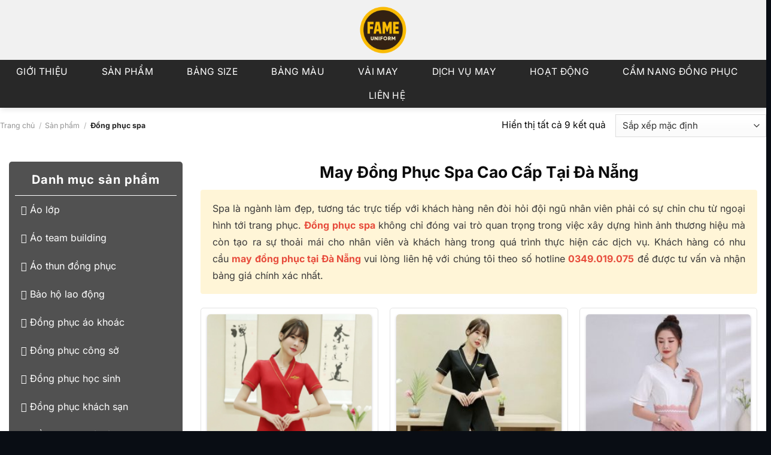

--- FILE ---
content_type: text/html; charset=UTF-8
request_url: https://dongphucfame.com/dong-phuc-spa/
body_size: 29703
content:
<!DOCTYPE html><html lang="vi" prefix="og: https://ogp.me/ns#" class="loading-site no-js"><head><script data-no-optimize="1">var litespeed_docref=sessionStorage.getItem("litespeed_docref");litespeed_docref&&(Object.defineProperty(document,"referrer",{get:function(){return litespeed_docref}}),sessionStorage.removeItem("litespeed_docref"));</script> <meta charset="UTF-8" /><link rel="profile" href="http://gmpg.org/xfn/11" /><link rel="pingback" href="https://dongphucfame.com/xmlrpc.php" /> <script type="litespeed/javascript">(function(html){html.className=html.className.replace(/\bno-js\b/,'js')})(document.documentElement)</script> <meta name="viewport" content="width=device-width, initial-scale=1" /><title>May Đồng Phục Spa Cao Cấp Tại Đà Nẵng</title><meta name="description" content="May Đồng Phục Spa Cao Cấp Tại Đà Nẵng Spa là ngành làm đẹp, tương tác trực tiếp với khách hàng nên đòi hỏi đội ngũ nhân viên phải có sự chỉn chu từ ngoại hình tới trang phục. Đồng phục spa không chỉ đóng vai trò quan trọng trong việc xây dựng hình ảnh thương hiệu mà còn tạo ra sự thoải mái cho nhân viên và khách hàng trong quá trình thực hiện các dịch vụ. Khách hàng có nhu cầu may đồng phục tại Đà Nẵng vui lòng liên hệ với chúng tôi theo số hotline 0349.019.075 để được tư vấn và nhận bảng giá chính xác nhất."/><meta name="robots" content="follow, index, max-snippet:-1, max-video-preview:-1, max-image-preview:large"/><link rel="canonical" href="https://dongphucfame.com/dong-phuc-spa/" /><meta property="og:locale" content="vi_VN" /><meta property="og:type" content="article" /><meta property="og:title" content="May Đồng Phục Spa Cao Cấp Tại Đà Nẵng" /><meta property="og:description" content="May Đồng Phục Spa Cao Cấp Tại Đà Nẵng Spa là ngành làm đẹp, tương tác trực tiếp với khách hàng nên đòi hỏi đội ngũ nhân viên phải có sự chỉn chu từ ngoại hình tới trang phục. Đồng phục spa không chỉ đóng vai trò quan trọng trong việc xây dựng hình ảnh thương hiệu mà còn tạo ra sự thoải mái cho nhân viên và khách hàng trong quá trình thực hiện các dịch vụ. Khách hàng có nhu cầu may đồng phục tại Đà Nẵng vui lòng liên hệ với chúng tôi theo số hotline 0349.019.075 để được tư vấn và nhận bảng giá chính xác nhất." /><meta property="og:url" content="https://dongphucfame.com/dong-phuc-spa/" /><meta property="og:site_name" content="Đồng Phục Fame - Xưởng May Đồng Phục Tại Đà Nẵng" /><meta property="og:image" content="https://dongphucfame.com/wp-content/uploads/2025/04/26094041-6-dong-phuc-spa.jpeg" /><meta property="og:image:secure_url" content="https://dongphucfame.com/wp-content/uploads/2025/04/26094041-6-dong-phuc-spa.jpeg" /><meta property="og:image:width" content="1024" /><meta property="og:image:height" content="1024" /><meta property="og:image:alt" content="Đồng phục spa" /><meta property="og:image:type" content="image/jpeg" /><meta name="twitter:card" content="summary_large_image" /><meta name="twitter:title" content="May Đồng Phục Spa Cao Cấp Tại Đà Nẵng" /><meta name="twitter:description" content="May Đồng Phục Spa Cao Cấp Tại Đà Nẵng Spa là ngành làm đẹp, tương tác trực tiếp với khách hàng nên đòi hỏi đội ngũ nhân viên phải có sự chỉn chu từ ngoại hình tới trang phục. Đồng phục spa không chỉ đóng vai trò quan trọng trong việc xây dựng hình ảnh thương hiệu mà còn tạo ra sự thoải mái cho nhân viên và khách hàng trong quá trình thực hiện các dịch vụ. Khách hàng có nhu cầu may đồng phục tại Đà Nẵng vui lòng liên hệ với chúng tôi theo số hotline 0349.019.075 để được tư vấn và nhận bảng giá chính xác nhất." /><meta name="twitter:label1" content="Sản phẩm" /><meta name="twitter:data1" content="9" /> <script type="application/ld+json" class="rank-math-schema">{"@context":"https://schema.org","@graph":[{"@type":"Organization","@id":"https://dongphucfame.com/#organization","name":"\u0110\u1ed3ng Ph\u1ee5c Fame"},{"@type":"WebSite","@id":"https://dongphucfame.com/#website","url":"https://dongphucfame.com","name":"\u0110\u1ed3ng Ph\u1ee5c Fame - X\u01b0\u1edfng May \u0110\u1ed3ng Ph\u1ee5c T\u1ea1i \u0110\u00e0 N\u1eb5ng","alternateName":"\u0110\u1ed3ng Ph\u1ee5c Fame - X\u01b0\u1edfng May \u0110\u1ed3ng Ph\u1ee5c T\u1ea1i \u0110\u00e0 N\u1eb5ng","publisher":{"@id":"https://dongphucfame.com/#organization"},"inLanguage":"vi"},{"@type":"BreadcrumbList","@id":"https://dongphucfame.com/dong-phuc-spa/#breadcrumb","itemListElement":[{"@type":"ListItem","position":"1","item":{"@id":"https://dongphucfame.com","name":"Home"}},{"@type":"ListItem","position":"2","item":{"@id":"https://dongphucfame.com/san-pham/","name":"S\u1ea3n ph\u1ea9m"}},{"@type":"ListItem","position":"3","item":{"@id":"https://dongphucfame.com/dong-phuc-spa/","name":"\u0110\u1ed3ng ph\u1ee5c spa"}}]},{"@type":"CollectionPage","@id":"https://dongphucfame.com/dong-phuc-spa/#webpage","url":"https://dongphucfame.com/dong-phuc-spa/","name":"May \u0110\u1ed3ng Ph\u1ee5c Spa Cao C\u1ea5p T\u1ea1i \u0110\u00e0 N\u1eb5ng","isPartOf":{"@id":"https://dongphucfame.com/#website"},"inLanguage":"vi","breadcrumb":{"@id":"https://dongphucfame.com/dong-phuc-spa/#breadcrumb"}}]}</script> <link rel='prefetch' href='https://dongphucfame.com/wp-content/themes/flatsome/assets/js/flatsome.js?ver=e1ad26bd5672989785e1' /><link rel='prefetch' href='https://dongphucfame.com/wp-content/themes/flatsome/assets/js/chunk.slider.js?ver=3.19.12' /><link rel='prefetch' href='https://dongphucfame.com/wp-content/themes/flatsome/assets/js/chunk.popups.js?ver=3.19.12' /><link rel='prefetch' href='https://dongphucfame.com/wp-content/themes/flatsome/assets/js/chunk.tooltips.js?ver=3.19.12' /><link rel='prefetch' href='https://dongphucfame.com/wp-content/themes/flatsome/assets/js/woocommerce.js?ver=dd6035ce106022a74757' /><link rel="alternate" type="application/rss+xml" title="Dòng thông tin Đồng Phục Fame &raquo;" href="https://dongphucfame.com/feed/" /><link rel="alternate" type="application/rss+xml" title="Đồng Phục Fame &raquo; Dòng bình luận" href="https://dongphucfame.com/comments/feed/" /><link rel="alternate" type="application/rss+xml" title="Nguồn cấp Đồng Phục Fame &raquo; Đồng phục spa Danh mục" href="https://dongphucfame.com/dong-phuc-spa/feed/" /><style id='wp-img-auto-sizes-contain-inline-css' type='text/css'>img:is([sizes=auto i],[sizes^="auto," i]){contain-intrinsic-size:3000px 1500px}
/*# sourceURL=wp-img-auto-sizes-contain-inline-css */</style><link data-optimized="2" rel="stylesheet" href="https://dongphucfame.com/wp-content/litespeed/css/a1bd2373b047290bbd6be451692122ff.css?ver=27acd" /><style id='wp-block-library-inline-css' type='text/css'>:root{--wp-block-synced-color:#7a00df;--wp-block-synced-color--rgb:122,0,223;--wp-bound-block-color:var(--wp-block-synced-color);--wp-editor-canvas-background:#ddd;--wp-admin-theme-color:#007cba;--wp-admin-theme-color--rgb:0,124,186;--wp-admin-theme-color-darker-10:#006ba1;--wp-admin-theme-color-darker-10--rgb:0,107,160.5;--wp-admin-theme-color-darker-20:#005a87;--wp-admin-theme-color-darker-20--rgb:0,90,135;--wp-admin-border-width-focus:2px}@media (min-resolution:192dpi){:root{--wp-admin-border-width-focus:1.5px}}.wp-element-button{cursor:pointer}:root .has-very-light-gray-background-color{background-color:#eee}:root .has-very-dark-gray-background-color{background-color:#313131}:root .has-very-light-gray-color{color:#eee}:root .has-very-dark-gray-color{color:#313131}:root .has-vivid-green-cyan-to-vivid-cyan-blue-gradient-background{background:linear-gradient(135deg,#00d084,#0693e3)}:root .has-purple-crush-gradient-background{background:linear-gradient(135deg,#34e2e4,#4721fb 50%,#ab1dfe)}:root .has-hazy-dawn-gradient-background{background:linear-gradient(135deg,#faaca8,#dad0ec)}:root .has-subdued-olive-gradient-background{background:linear-gradient(135deg,#fafae1,#67a671)}:root .has-atomic-cream-gradient-background{background:linear-gradient(135deg,#fdd79a,#004a59)}:root .has-nightshade-gradient-background{background:linear-gradient(135deg,#330968,#31cdcf)}:root .has-midnight-gradient-background{background:linear-gradient(135deg,#020381,#2874fc)}:root{--wp--preset--font-size--normal:16px;--wp--preset--font-size--huge:42px}.has-regular-font-size{font-size:1em}.has-larger-font-size{font-size:2.625em}.has-normal-font-size{font-size:var(--wp--preset--font-size--normal)}.has-huge-font-size{font-size:var(--wp--preset--font-size--huge)}.has-text-align-center{text-align:center}.has-text-align-left{text-align:left}.has-text-align-right{text-align:right}.has-fit-text{white-space:nowrap!important}#end-resizable-editor-section{display:none}.aligncenter{clear:both}.items-justified-left{justify-content:flex-start}.items-justified-center{justify-content:center}.items-justified-right{justify-content:flex-end}.items-justified-space-between{justify-content:space-between}.screen-reader-text{border:0;clip-path:inset(50%);height:1px;margin:-1px;overflow:hidden;padding:0;position:absolute;width:1px;word-wrap:normal!important}.screen-reader-text:focus{background-color:#ddd;clip-path:none;color:#444;display:block;font-size:1em;height:auto;left:5px;line-height:normal;padding:15px 23px 14px;text-decoration:none;top:5px;width:auto;z-index:100000}html :where(.has-border-color){border-style:solid}html :where([style*=border-top-color]){border-top-style:solid}html :where([style*=border-right-color]){border-right-style:solid}html :where([style*=border-bottom-color]){border-bottom-style:solid}html :where([style*=border-left-color]){border-left-style:solid}html :where([style*=border-width]){border-style:solid}html :where([style*=border-top-width]){border-top-style:solid}html :where([style*=border-right-width]){border-right-style:solid}html :where([style*=border-bottom-width]){border-bottom-style:solid}html :where([style*=border-left-width]){border-left-style:solid}html :where(img[class*=wp-image-]){height:auto;max-width:100%}:where(figure){margin:0 0 1em}html :where(.is-position-sticky){--wp-admin--admin-bar--position-offset:var(--wp-admin--admin-bar--height,0px)}@media screen and (max-width:600px){html :where(.is-position-sticky){--wp-admin--admin-bar--position-offset:0px}}

/*# sourceURL=wp-block-library-inline-css */</style><style id='global-styles-inline-css' type='text/css'>:root{--wp--preset--aspect-ratio--square: 1;--wp--preset--aspect-ratio--4-3: 4/3;--wp--preset--aspect-ratio--3-4: 3/4;--wp--preset--aspect-ratio--3-2: 3/2;--wp--preset--aspect-ratio--2-3: 2/3;--wp--preset--aspect-ratio--16-9: 16/9;--wp--preset--aspect-ratio--9-16: 9/16;--wp--preset--color--black: #000000;--wp--preset--color--cyan-bluish-gray: #abb8c3;--wp--preset--color--white: #ffffff;--wp--preset--color--pale-pink: #f78da7;--wp--preset--color--vivid-red: #cf2e2e;--wp--preset--color--luminous-vivid-orange: #ff6900;--wp--preset--color--luminous-vivid-amber: #fcb900;--wp--preset--color--light-green-cyan: #7bdcb5;--wp--preset--color--vivid-green-cyan: #00d084;--wp--preset--color--pale-cyan-blue: #8ed1fc;--wp--preset--color--vivid-cyan-blue: #0693e3;--wp--preset--color--vivid-purple: #9b51e0;--wp--preset--color--primary: #1e73be;--wp--preset--color--secondary: #4c7d2f;--wp--preset--color--success: #eeee22;--wp--preset--color--alert: #dd3333;--wp--preset--gradient--vivid-cyan-blue-to-vivid-purple: linear-gradient(135deg,rgb(6,147,227) 0%,rgb(155,81,224) 100%);--wp--preset--gradient--light-green-cyan-to-vivid-green-cyan: linear-gradient(135deg,rgb(122,220,180) 0%,rgb(0,208,130) 100%);--wp--preset--gradient--luminous-vivid-amber-to-luminous-vivid-orange: linear-gradient(135deg,rgb(252,185,0) 0%,rgb(255,105,0) 100%);--wp--preset--gradient--luminous-vivid-orange-to-vivid-red: linear-gradient(135deg,rgb(255,105,0) 0%,rgb(207,46,46) 100%);--wp--preset--gradient--very-light-gray-to-cyan-bluish-gray: linear-gradient(135deg,rgb(238,238,238) 0%,rgb(169,184,195) 100%);--wp--preset--gradient--cool-to-warm-spectrum: linear-gradient(135deg,rgb(74,234,220) 0%,rgb(151,120,209) 20%,rgb(207,42,186) 40%,rgb(238,44,130) 60%,rgb(251,105,98) 80%,rgb(254,248,76) 100%);--wp--preset--gradient--blush-light-purple: linear-gradient(135deg,rgb(255,206,236) 0%,rgb(152,150,240) 100%);--wp--preset--gradient--blush-bordeaux: linear-gradient(135deg,rgb(254,205,165) 0%,rgb(254,45,45) 50%,rgb(107,0,62) 100%);--wp--preset--gradient--luminous-dusk: linear-gradient(135deg,rgb(255,203,112) 0%,rgb(199,81,192) 50%,rgb(65,88,208) 100%);--wp--preset--gradient--pale-ocean: linear-gradient(135deg,rgb(255,245,203) 0%,rgb(182,227,212) 50%,rgb(51,167,181) 100%);--wp--preset--gradient--electric-grass: linear-gradient(135deg,rgb(202,248,128) 0%,rgb(113,206,126) 100%);--wp--preset--gradient--midnight: linear-gradient(135deg,rgb(2,3,129) 0%,rgb(40,116,252) 100%);--wp--preset--font-size--small: 13px;--wp--preset--font-size--medium: 20px;--wp--preset--font-size--large: 36px;--wp--preset--font-size--x-large: 42px;--wp--preset--spacing--20: 0.44rem;--wp--preset--spacing--30: 0.67rem;--wp--preset--spacing--40: 1rem;--wp--preset--spacing--50: 1.5rem;--wp--preset--spacing--60: 2.25rem;--wp--preset--spacing--70: 3.38rem;--wp--preset--spacing--80: 5.06rem;--wp--preset--shadow--natural: 6px 6px 9px rgba(0, 0, 0, 0.2);--wp--preset--shadow--deep: 12px 12px 50px rgba(0, 0, 0, 0.4);--wp--preset--shadow--sharp: 6px 6px 0px rgba(0, 0, 0, 0.2);--wp--preset--shadow--outlined: 6px 6px 0px -3px rgb(255, 255, 255), 6px 6px rgb(0, 0, 0);--wp--preset--shadow--crisp: 6px 6px 0px rgb(0, 0, 0);}:where(body) { margin: 0; }.wp-site-blocks > .alignleft { float: left; margin-right: 2em; }.wp-site-blocks > .alignright { float: right; margin-left: 2em; }.wp-site-blocks > .aligncenter { justify-content: center; margin-left: auto; margin-right: auto; }:where(.is-layout-flex){gap: 0.5em;}:where(.is-layout-grid){gap: 0.5em;}.is-layout-flow > .alignleft{float: left;margin-inline-start: 0;margin-inline-end: 2em;}.is-layout-flow > .alignright{float: right;margin-inline-start: 2em;margin-inline-end: 0;}.is-layout-flow > .aligncenter{margin-left: auto !important;margin-right: auto !important;}.is-layout-constrained > .alignleft{float: left;margin-inline-start: 0;margin-inline-end: 2em;}.is-layout-constrained > .alignright{float: right;margin-inline-start: 2em;margin-inline-end: 0;}.is-layout-constrained > .aligncenter{margin-left: auto !important;margin-right: auto !important;}.is-layout-constrained > :where(:not(.alignleft):not(.alignright):not(.alignfull)){margin-left: auto !important;margin-right: auto !important;}body .is-layout-flex{display: flex;}.is-layout-flex{flex-wrap: wrap;align-items: center;}.is-layout-flex > :is(*, div){margin: 0;}body .is-layout-grid{display: grid;}.is-layout-grid > :is(*, div){margin: 0;}body{padding-top: 0px;padding-right: 0px;padding-bottom: 0px;padding-left: 0px;}a:where(:not(.wp-element-button)){text-decoration: none;}:root :where(.wp-element-button, .wp-block-button__link){background-color: #32373c;border-width: 0;color: #fff;font-family: inherit;font-size: inherit;font-style: inherit;font-weight: inherit;letter-spacing: inherit;line-height: inherit;padding-top: calc(0.667em + 2px);padding-right: calc(1.333em + 2px);padding-bottom: calc(0.667em + 2px);padding-left: calc(1.333em + 2px);text-decoration: none;text-transform: inherit;}.has-black-color{color: var(--wp--preset--color--black) !important;}.has-cyan-bluish-gray-color{color: var(--wp--preset--color--cyan-bluish-gray) !important;}.has-white-color{color: var(--wp--preset--color--white) !important;}.has-pale-pink-color{color: var(--wp--preset--color--pale-pink) !important;}.has-vivid-red-color{color: var(--wp--preset--color--vivid-red) !important;}.has-luminous-vivid-orange-color{color: var(--wp--preset--color--luminous-vivid-orange) !important;}.has-luminous-vivid-amber-color{color: var(--wp--preset--color--luminous-vivid-amber) !important;}.has-light-green-cyan-color{color: var(--wp--preset--color--light-green-cyan) !important;}.has-vivid-green-cyan-color{color: var(--wp--preset--color--vivid-green-cyan) !important;}.has-pale-cyan-blue-color{color: var(--wp--preset--color--pale-cyan-blue) !important;}.has-vivid-cyan-blue-color{color: var(--wp--preset--color--vivid-cyan-blue) !important;}.has-vivid-purple-color{color: var(--wp--preset--color--vivid-purple) !important;}.has-primary-color{color: var(--wp--preset--color--primary) !important;}.has-secondary-color{color: var(--wp--preset--color--secondary) !important;}.has-success-color{color: var(--wp--preset--color--success) !important;}.has-alert-color{color: var(--wp--preset--color--alert) !important;}.has-black-background-color{background-color: var(--wp--preset--color--black) !important;}.has-cyan-bluish-gray-background-color{background-color: var(--wp--preset--color--cyan-bluish-gray) !important;}.has-white-background-color{background-color: var(--wp--preset--color--white) !important;}.has-pale-pink-background-color{background-color: var(--wp--preset--color--pale-pink) !important;}.has-vivid-red-background-color{background-color: var(--wp--preset--color--vivid-red) !important;}.has-luminous-vivid-orange-background-color{background-color: var(--wp--preset--color--luminous-vivid-orange) !important;}.has-luminous-vivid-amber-background-color{background-color: var(--wp--preset--color--luminous-vivid-amber) !important;}.has-light-green-cyan-background-color{background-color: var(--wp--preset--color--light-green-cyan) !important;}.has-vivid-green-cyan-background-color{background-color: var(--wp--preset--color--vivid-green-cyan) !important;}.has-pale-cyan-blue-background-color{background-color: var(--wp--preset--color--pale-cyan-blue) !important;}.has-vivid-cyan-blue-background-color{background-color: var(--wp--preset--color--vivid-cyan-blue) !important;}.has-vivid-purple-background-color{background-color: var(--wp--preset--color--vivid-purple) !important;}.has-primary-background-color{background-color: var(--wp--preset--color--primary) !important;}.has-secondary-background-color{background-color: var(--wp--preset--color--secondary) !important;}.has-success-background-color{background-color: var(--wp--preset--color--success) !important;}.has-alert-background-color{background-color: var(--wp--preset--color--alert) !important;}.has-black-border-color{border-color: var(--wp--preset--color--black) !important;}.has-cyan-bluish-gray-border-color{border-color: var(--wp--preset--color--cyan-bluish-gray) !important;}.has-white-border-color{border-color: var(--wp--preset--color--white) !important;}.has-pale-pink-border-color{border-color: var(--wp--preset--color--pale-pink) !important;}.has-vivid-red-border-color{border-color: var(--wp--preset--color--vivid-red) !important;}.has-luminous-vivid-orange-border-color{border-color: var(--wp--preset--color--luminous-vivid-orange) !important;}.has-luminous-vivid-amber-border-color{border-color: var(--wp--preset--color--luminous-vivid-amber) !important;}.has-light-green-cyan-border-color{border-color: var(--wp--preset--color--light-green-cyan) !important;}.has-vivid-green-cyan-border-color{border-color: var(--wp--preset--color--vivid-green-cyan) !important;}.has-pale-cyan-blue-border-color{border-color: var(--wp--preset--color--pale-cyan-blue) !important;}.has-vivid-cyan-blue-border-color{border-color: var(--wp--preset--color--vivid-cyan-blue) !important;}.has-vivid-purple-border-color{border-color: var(--wp--preset--color--vivid-purple) !important;}.has-primary-border-color{border-color: var(--wp--preset--color--primary) !important;}.has-secondary-border-color{border-color: var(--wp--preset--color--secondary) !important;}.has-success-border-color{border-color: var(--wp--preset--color--success) !important;}.has-alert-border-color{border-color: var(--wp--preset--color--alert) !important;}.has-vivid-cyan-blue-to-vivid-purple-gradient-background{background: var(--wp--preset--gradient--vivid-cyan-blue-to-vivid-purple) !important;}.has-light-green-cyan-to-vivid-green-cyan-gradient-background{background: var(--wp--preset--gradient--light-green-cyan-to-vivid-green-cyan) !important;}.has-luminous-vivid-amber-to-luminous-vivid-orange-gradient-background{background: var(--wp--preset--gradient--luminous-vivid-amber-to-luminous-vivid-orange) !important;}.has-luminous-vivid-orange-to-vivid-red-gradient-background{background: var(--wp--preset--gradient--luminous-vivid-orange-to-vivid-red) !important;}.has-very-light-gray-to-cyan-bluish-gray-gradient-background{background: var(--wp--preset--gradient--very-light-gray-to-cyan-bluish-gray) !important;}.has-cool-to-warm-spectrum-gradient-background{background: var(--wp--preset--gradient--cool-to-warm-spectrum) !important;}.has-blush-light-purple-gradient-background{background: var(--wp--preset--gradient--blush-light-purple) !important;}.has-blush-bordeaux-gradient-background{background: var(--wp--preset--gradient--blush-bordeaux) !important;}.has-luminous-dusk-gradient-background{background: var(--wp--preset--gradient--luminous-dusk) !important;}.has-pale-ocean-gradient-background{background: var(--wp--preset--gradient--pale-ocean) !important;}.has-electric-grass-gradient-background{background: var(--wp--preset--gradient--electric-grass) !important;}.has-midnight-gradient-background{background: var(--wp--preset--gradient--midnight) !important;}.has-small-font-size{font-size: var(--wp--preset--font-size--small) !important;}.has-medium-font-size{font-size: var(--wp--preset--font-size--medium) !important;}.has-large-font-size{font-size: var(--wp--preset--font-size--large) !important;}.has-x-large-font-size{font-size: var(--wp--preset--font-size--x-large) !important;}
/*# sourceURL=global-styles-inline-css */</style><style id='woocommerce-inline-inline-css' type='text/css'>.woocommerce form .form-row .required { visibility: visible; }
/*# sourceURL=woocommerce-inline-inline-css */</style><style id='ez-toc-inline-css' type='text/css'>div#ez-toc-container .ez-toc-title {font-size: 120%;}div#ez-toc-container .ez-toc-title {font-weight: 500;}div#ez-toc-container ul li , div#ez-toc-container ul li a {font-size: 95%;}div#ez-toc-container ul li , div#ez-toc-container ul li a {font-weight: 500;}div#ez-toc-container nav ul ul li {font-size: 90%;}.ez-toc-box-title {font-weight: bold; margin-bottom: 10px; text-align: center; text-transform: uppercase; letter-spacing: 1px; color: #666; padding-bottom: 5px;position:absolute;top:-4%;left:5%;background-color: inherit;transition: top 0.3s ease;}.ez-toc-box-title.toc-closed {top:-25%;}
.ez-toc-container-direction {direction: ltr;}.ez-toc-counter ul {direction: ltr;counter-reset: item ;}.ez-toc-counter nav ul li a::before {content: counter(item, numeric) '. ';margin-right: .2em; counter-increment: item;flex-grow: 0;flex-shrink: 0;float: left; }.ez-toc-widget-direction {direction: ltr;}.ez-toc-widget-container ul {direction: ltr;counter-reset: item ;}.ez-toc-widget-container nav ul li a::before {content: counter(item, numeric) '. ';margin-right: .2em; counter-increment: item;flex-grow: 0;flex-shrink: 0;float: left; }
/*# sourceURL=ez-toc-inline-css */</style><style id='flatsome-main-inline-css' type='text/css'>@font-face {
				font-family: "fl-icons";
				font-display: block;
				src: url(https://dongphucfame.com/wp-content/themes/flatsome/assets/css/icons/fl-icons.eot?v=3.19.12);
				src:
					url(https://dongphucfame.com/wp-content/themes/flatsome/assets/css/icons/fl-icons.eot#iefix?v=3.19.12) format("embedded-opentype"),
					url(https://dongphucfame.com/wp-content/themes/flatsome/assets/css/icons/fl-icons.woff2?v=3.19.12) format("woff2"),
					url(https://dongphucfame.com/wp-content/themes/flatsome/assets/css/icons/fl-icons.ttf?v=3.19.12) format("truetype"),
					url(https://dongphucfame.com/wp-content/themes/flatsome/assets/css/icons/fl-icons.woff?v=3.19.12) format("woff"),
					url(https://dongphucfame.com/wp-content/themes/flatsome/assets/css/icons/fl-icons.svg?v=3.19.12#fl-icons) format("svg");
			}
/*# sourceURL=flatsome-main-inline-css */</style> <script type="litespeed/javascript" data-src="https://dongphucfame.com/wp-includes/js/jquery/jquery.min.js" id="jquery-core-js"></script> <script id="wc-add-to-cart-js-extra" type="litespeed/javascript">var wc_add_to_cart_params={"ajax_url":"/wp-admin/admin-ajax.php","wc_ajax_url":"/?wc-ajax=%%endpoint%%","i18n_view_cart":"Xem gi\u1ecf h\u00e0ng","cart_url":"https://dongphucfame.com/gio-hang/","is_cart":"","cart_redirect_after_add":"no"}</script> <link rel="https://api.w.org/" href="https://dongphucfame.com/wp-json/" /><link rel="alternate" title="JSON" type="application/json" href="https://dongphucfame.com/wp-json/wp/v2/product_cat/823" /><link rel="EditURI" type="application/rsd+xml" title="RSD" href="https://dongphucfame.com/xmlrpc.php?rsd" /><meta name="generator" content="WordPress 6.9" /><meta name="google-site-verification" content="qdhpAaNuQQ2Ghyn99uyNnvgnEGn1LcQsJC4-pYFgWZI" /> <script type="application/ld+json">{
  "@context": "https://schema.org",
  "@type": "ClothingStore",
  "name": "Đồng Phục Fame",
  "alternateName": "Xưởng may đồng phục giá rẻ, theo yêu cầu tại Đà Nẵng",
  "@id": "https://dongphucfame.com/",
  "logo": "https://dongphucfame.com/wp-content/uploads/2025/04/logo-dong-phuc-da-nang-1.png",
  "image": "https://dongphucfame.com/wp-content/uploads/2025/04/logo-dong-phuc-da-nang-1.png",
  "description": "dongphucfame.com - Xưởng chuyên may áo thun đồng phục công ty, đồng phục bảo hộ lao động, may tạp dề, đồng phục học sinh tại Đà Nẵng, Huế, Quảng Nam,...",
  "hasMap": "https://www.google.com/maps/place/May+%C4%91%E1%BB%93ng+ph%E1%BB%A5c+%C4%90%C3%A0+N%E1%BA%B5ng+Fame+Uniform/@16.0801801,108.2097735,1065m/data=!3m2!1e3!4b1!4m6!3m5!1s0x314219aa4bca2261:0x7c7db7f9e80ebf9e!8m2!3d16.080175!4d108.2123484!16s%2Fg%2F11vhqh15pf?hl=vi-VN&entry=ttu&g_ep=EgoyMDI1MDQwOS4wIKXMDSoASAFQAw%3D%3D",	
  "url": "https://dongphucfame.com/",
  "telephone": "0349019075",
  "priceRange": "100000VND-500000000VND",
  "address": {
    "@type": "PostalAddress",
    "streetAddress": "07 Thanh Thủy, Thanh Bình, Quận Hải Châu, Đà Nẵng",
    "addressLocality": "Quận Hải Châu",
	"addressRegion": "Đà Nẵng",
    "postalCode": "550000",
    "addressCountry": "Việt Nam"
  },
  "geo": {
    "@type": "GeoCoordinates",
    "latitude": 16.080175,
    "longitude": 108.2123484
  },
"openingHoursSpecification": [{
    "@type": "OpeningHoursSpecification",
    "dayOfWeek": [
      "Monday",
      "Tuesday",
      "Wednesday",
      "Thursday",
      "Friday",
      "Saturday"
    ],
    "opens": "07:00",
    "closes": "21:00"
  },{
    "@type": "OpeningHoursSpecification",
    "dayOfWeek": "Sunday",
    "opens": "07:00",
    "closes": "17:00"
  }],
  "sameAs": [
   "https://baodanang.vn/can-biet/202402/hanh-trinh-hinh-thanh-thuong-hieu-dong-phuc-fame-cua-founder-tran-ngoc-huan-3966483/index.htm",
   "https://www.facebook.com/Maydongphucdanangfame/?locale=vi_VN",
   "https://x.com/FameUniform",
   "https://www.youtube.com/channel/UC5hj7f1VdvAaTCNUWLeLWmg",
   "https://www.linkedin.com/in/fame-uniform-%C4%91%E1%BB%93ng-ph%E1%BB%A5c-7b3737276/",
   "https://www.pinterest.com/dongphucfame/"
  ]
}</script> <script type="application/ld+json">{
  "@context": "https://schema.org/",
  "@type": "Person",
  "name": "TRẦN NGỌC HUẤN",
  "url": "https://dongphucfame.com/author/tranhuanfame/",
  "image": "https://dongphucfame.com/wp-content/uploads/2025/04/logo-dong-phuc-da-nang-1.png",
  "sameAs": [
"https://baodanang.vn/can-biet/202402/hanh-trinh-hinh-thanh-thuong-hieu-dong-phuc-fame-cua-founder-tran-ngoc-huan-3966483/index.htm",
"https://www.pinterest.com/tranngochuan2304/",
"https://x.com/huan_tran98074"
  ],
  "jobTitle": "NGƯỜI SÁNG LẬP",
  "worksFor": {
    "@type": "Organization",
    "name": "ĐỒNG PHỤC FAME"
  }  
}</script> <noscript><style>.woocommerce-product-gallery{ opacity: 1 !important; }</style></noscript><link rel="icon" href="https://dongphucfame.com/wp-content/uploads/2025/04/cropped-logo-dong-phuc-da-nang-1-32x32.png" sizes="32x32" /><link rel="icon" href="https://dongphucfame.com/wp-content/uploads/2025/04/cropped-logo-dong-phuc-da-nang-1-192x192.png" sizes="192x192" /><link rel="apple-touch-icon" href="https://dongphucfame.com/wp-content/uploads/2025/04/cropped-logo-dong-phuc-da-nang-1-180x180.png" /><meta name="msapplication-TileImage" content="https://dongphucfame.com/wp-content/uploads/2025/04/cropped-logo-dong-phuc-da-nang-1-270x270.png" /><style id="custom-css" type="text/css">:root {--primary-color: #1e73be;--fs-color-primary: #1e73be;--fs-color-secondary: #4c7d2f;--fs-color-success: #eeee22;--fs-color-alert: #dd3333;--fs-experimental-link-color: #435e74;--fs-experimental-link-color-hover: #b90202;}.tooltipster-base {--tooltip-color: #fff;--tooltip-bg-color: #000;}.off-canvas-right .mfp-content, .off-canvas-left .mfp-content {--drawer-width: 300px;}.off-canvas .mfp-content.off-canvas-cart {--drawer-width: 360px;}.container-width, .full-width .ubermenu-nav, .container, .row{max-width: 1470px}.row.row-collapse{max-width: 1440px}.row.row-small{max-width: 1462.5px}.row.row-large{max-width: 1500px}.sticky-add-to-cart--active, #wrapper,#main,#main.dark{background-color: #ffffff}.header-main{height: 100px}#logo img{max-height: 100px}#logo{width:139px;}#logo img{padding:5px 0;}.header-bottom{min-height: 40px}.header-top{min-height: 30px}.transparent .header-main{height: 90px}.transparent #logo img{max-height: 90px}.has-transparent + .page-title:first-of-type,.has-transparent + #main > .page-title,.has-transparent + #main > div > .page-title,.has-transparent + #main .page-header-wrapper:first-of-type .page-title{padding-top: 140px;}.header.show-on-scroll,.stuck .header-main{height:70px!important}.stuck #logo img{max-height: 70px!important}.search-form{ width: 76%;}.header-bg-color {background-color: #f1f1f1}.header-bottom {background-color: #282828}.top-bar-nav > li > a{line-height: 16px }.stuck .header-main .nav > li > a{line-height: 50px }.header-bottom-nav > li > a{line-height: 40px }@media (max-width: 549px) {.header-main{height: 70px}#logo img{max-height: 70px}}.nav-dropdown{border-radius:5px}.nav-dropdown{font-size:100%}.nav-dropdown-has-arrow li.has-dropdown:after{border-bottom-color: #ffffff;}.nav .nav-dropdown{background-color: #ffffff}body{color: #0a0a0a}h1,h2,h3,h4,h5,h6,.heading-font{color: #0a0a0a;}body{font-size: 97%;}@media screen and (max-width: 549px){body{font-size: 95%;}}body{font-family: Inter, sans-serif;}body {font-weight: 400;font-style: normal;}.nav > li > a {font-family: Inter, sans-serif;}.mobile-sidebar-levels-2 .nav > li > ul > li > a {font-family: Inter, sans-serif;}.nav > li > a,.mobile-sidebar-levels-2 .nav > li > ul > li > a {font-weight: 400;font-style: normal;}h1,h2,h3,h4,h5,h6,.heading-font, .off-canvas-center .nav-sidebar.nav-vertical > li > a{font-family: Inter, sans-serif;}h1,h2,h3,h4,h5,h6,.heading-font,.banner h1,.banner h2 {font-weight: 700;font-style: normal;}.alt-font{font-family: "Dancing Script", sans-serif;}.alt-font {font-weight: 700!important;font-style: normal!important;}.breadcrumbs{text-transform: none;}.header:not(.transparent) .header-bottom-nav.nav > li > a{color: #ffffff;}.header:not(.transparent) .header-bottom-nav.nav > li > a:hover,.header:not(.transparent) .header-bottom-nav.nav > li.active > a,.header:not(.transparent) .header-bottom-nav.nav > li.current > a,.header:not(.transparent) .header-bottom-nav.nav > li > a.active,.header:not(.transparent) .header-bottom-nav.nav > li > a.current{color: #fab60a;}.header-bottom-nav.nav-line-bottom > li > a:before,.header-bottom-nav.nav-line-grow > li > a:before,.header-bottom-nav.nav-line > li > a:before,.header-bottom-nav.nav-box > li > a:hover,.header-bottom-nav.nav-box > li.active > a,.header-bottom-nav.nav-pills > li > a:hover,.header-bottom-nav.nav-pills > li.active > a{color:#FFF!important;background-color: #fab60a;}.has-equal-box-heights .box-image {padding-top: 120%;}.shop-page-title.featured-title .title-bg{background-image: url(https://dongphucfame.com/wp-content/uploads/2025/04/26094041-6-dong-phuc-spa.jpeg)!important;}@media screen and (min-width: 550px){.products .box-vertical .box-image{min-width: 247px!important;width: 247px!important;}}.footer-2{background-color: #1e73be}.absolute-footer, html{background-color: #090d14}.nav-vertical-fly-out > li + li {border-top-width: 1px; border-top-style: solid;}.label-new.menu-item > a:after{content:"Mới";}.label-hot.menu-item > a:after{content:"Nổi bật";}.label-sale.menu-item > a:after{content:"Giảm giá";}.label-popular.menu-item > a:after{content:"Phổ biến";}</style><style type="text/css" id="wp-custom-css">/* CSS chung============================= */

.nav-pagination{
	text-align: left
}

.pagination>li>span, .nav-pagination>li>a, .nav-pagination>li>.current, .page-number.dots {
    border-radius: 5px;
    border: 1px solid #01c897;
    text-align: center;
    line-height: 2.25em;
}

#content img{
	border-radius: 5px
}
p a{
	font-weight: bold;
	color: #d13232
}

.is-divider{
	display: none
}
p, li{
	text-align: justify;
	line-height: 1.8em;
	text-shadow: none !important
}
#content .article-inner li{
	margin-left: 30px !important
}

.btn{
	border-radius: 10px;
	border: 1px solid #8f8f8f !important;
	margin-bottom: 0;
}

.btn span{
	padding: 10px 0;
	font-size: 17px;
	font-weight: 500 !important
}
.white.is-outline.btn-hp:hover {
	background: #000 !important;
	color: #fff !important
}

td{
	padding: 10px !important;
	color: #000;
	text-shadow: none !important;
	font-size: 15px
}


/* CSS DANH MUC SAN PHAM================ */
.subcategories-row .subcategories{
	background: #f7f7f7;
	border-radius: 10px;
	padding: 20px 10px 10px 10px;
}

.subcategory-slider {
	position: relative;
	overflow: hidden;
}

.subcategory-slider .swiper{
	height: 300px 
}


.swiper-slide a h3{ 
	text-align: center; 
	font-size: 16px;
	padding: 10px; 
 }
        
.subcategory-item { 
	text-decoration: none; 
	color: #333; 
	display: block; }
        
.subcategory-item img { 
	width:150px; 
	height: 150px; 
	border-radius:90%;
	object-fit: cover;
	box-shadow: rgba(50, 50, 93, 0.25) 0px 2px 5px -1px, rgba(0, 0, 0, 0.3) 0px 1px 3px -1px;	
	
}
        
.subcategory-item span { 
	display: block; 
	margin-top: 8px; 
	font-size: 14px; 
	font-weight: bold; }


.swiper-pagination{
	display: none
}

.swiper-button-prev::after, .swiper-button-next::after{
	color: #fff;
	background: #707070;
	font-size: 20px;
	width: 35px;
	height: 35px;
	text-align: center;
	line-height: 33px;
	border-radius: 50%;
	border: 1px solid #707070;
}

.swiper-button-next, .swiper-button-prev{
	width: 44px
}

.swiper-button-prev{
	position: absolute;
	left: 0%;
	top:90%
}

.swiper-button-next{
	position: absolute;
	top:90%
}

.swiper-wrapper{
	height: 250px;
}
.row.subcategories-row .large-12{
	padding-bottom: 0;
	padding-top: 20px
}


.thongtin {
	margin-top:20px;
	display:flex;
	justify-content: center;

}
.thongtin a:hover {
	    padding: 6px 10px;
    background-color: #000 ;
    color: #fff !important;
	border:1px solid #4d3a34;
}
.thongtin a {
    padding: 6px 10px;
	font-size: 13px !important;
    background-color: #fff;
    color: #4d3a34;
    border-radius: 5px;
		transition: 0.3s;
	border:1px solid #4d3a34;
}

.product-small .col-inner, .home .product-small.box {
    border: 1px solid #e2e2e2;
    border-radius: 5px;
    padding: 10px;
}
.product-small .box-text p{
		text-align: center;
}
.product-small .box-text a {
	font-size: 18px;
	font-weight: 550;
	color: #000
}
.product-small img{
	border-radius: 5px
}

/* CSS Header ===========================r */

.nav-dropdown {
	padding:0
}

.header-nav li{
	margin-right: 20px
}
.header-nav .sub-menu li{
	margin-right: 0
}
.header-nav .sub-menu {
	background: #fff;
	border: 1px solid #ddd
}

.header-nav .sub-menu a{
	color: #000;
	font-weight: 550;
}


.header-nav ul.sub-menu li:last-child{
	margin: 0;
}

.header-nav ul.sub-menu li:hover{
	background: rgba(102,102,102,.85);
	border-left: 3px solid #02adff;
}

.header-nav ul.sub-menu li a:hover{
	color: #fff
}

.nav-dropdown li.active >a{
	background: #6f6f6f;
	color: #fff;
	border-left: 3px solid #fcb900;
}

.nav-dropdown li.active >a:hover{
	border-left: 0;
}




/* CSS moble */
@media screen and (max-width: 849px){
	.custom-title .col-5, .custom-title .col-7{
		width: 100% !important
	}
	.custom-title .col-7 img{
		height: 100% !important
	}
	#ezw_tco-2{
		display: none
	}
	h1.entry-title{
		font-size: 30px !important
	}
	.lien-he a{
		width: 90% !important
	}
	.author-container {
    display: flex;
    flex-wrap: wrap;
    }
	.author-name-content span {
		padding:10px 0
	}
	#content .row .large-8 {
		margin-bottom: 0 !important
	}
	#related-posts .row {
		margin-top: 0 !important
	}
	.post-sidebar {
		padding-top: 0!important;
		padding-bottom: 0 
	}
	.shorts-video .col-inner{
		padding: 10px !important
	}
	.shorts-video .row{
		padding: 0 !important
	}
	.intro-hp{
		padding-top: 0 !important
	}
	.intro-hp h1{
		font-size: 22px !important
	}
	.service-hp .col h2, 
.sp-hp .col h2{
		font-size: 23px !important
	}
	.product-small .box-text a{
		font-size: 13px !important
	}
	.danhgia h2, .quytrinh-row-col1 h2{
		font-size: 22px !important;
		text-align: center
	}
}

/* slider */
/* Đặt vị trí và màu sắc cho nút Prev và Next */
.vts-row-slider-box .flickity-prev-next-button {
  position: absolute;
  top: 50%;
  transform: translateY(-50%);
  background:#00b7ad;
	border-radius: 50%;
  padding: 10px 15px; 
  z-index: 10;  
	opacity: 1;
	width: 40px;
	height: 40px
}

.vts-row-slider-box .flickity-prev-next-button.previous {
  left: -1%; 
}

.vts-row-slider-box .flickity-prev-next-button.next {
  right: -1%; 
}

.flickity-prev-next-button .flickity-button-icon{
	height: 100%;
	width: 100%;
	top: 50%;
	left: 50%;
	color: #fff
}

.flickity-prev-next-button svg{
	fill: #fff !important
}

.vts-row-slider-box .flickity-prev-next-button:hover {
  background-color: #a8f5ff; 
}
.vts-row-slider-box .flickity-page-dots {

	display: none
}
.vts-row-slider-box {
    display: flex;
    flex-wrap: nowrap;
    overflow-x: hidden; 
}

.vts-row-slider-box .flickity-slider > * {
    flex: 0 0 auto; 
}




/* CSS HOMEPAGE============================ */
.intro-hp h1{
	text-align: center;
	text-transform: capitalize;
	position: relative;
	margin-bottom: 30px;
	font-size: 32px
}

.intro-hp h1::before {
    content: "";
    width: 35%;
    height: 3px;
    background: #000;
    position: absolute;
    bottom: -5px;
    left: 50%;
	transform: translatex(-30%)
}
.intro-hp h1::after {
    content: "";
    width: 35%;
    height: 3px;
    background: #000;
    position: absolute;
    bottom: -10px;
    right: 50%;
    transform: translatex(30%);
}
.intro-hp img{
	border-radius: 5px;
}

.service-hp{
	padding-top: 0px!important
}


.service-hp .row{
	background:linear-gradient(285deg, #ffc000eb 45%, #bdab2d66 100%);
	border-radius: 5px;
}

.service-hp-col{
	padding:15px;
	height: 100% !important;
}


.service-hp .col img{
	border-radius: 5px;
}

.service-hp .col h2{
	font-size: 34px;
	color: #fff;
}
.service-hp .col p{
	color: #fff
}
a.white.is-outline.btn-hp1{
	color: #fff !important;
}
.btn-hp1{
	border-color: #fff !important
}
.service-hp-row1 {
	margin-top: 30px;
	background: #efefef !important
}
.service-hp-row1 .col{
	padding-top: 25px
}
.service-hp-row1 .col-inner{
	padding: 20px;
	border-radius: 5px;
	background: #fff;
}

.service-item .box-text{
	padding-bottom: 0
}
.service-item h3{
	font-size: 24px;
	font-weight: 500 !important
} 

.btn-baogia span{
	padding: 5px
}
.btn-baogia{
	border-radius: 5px
}


.sp-hp .row{
	background:linear-gradient(91deg, #ffc000eb 45%, #bdab2d66 100%);
	border-radius: 5px;
	color: #fff
}
.sp-hp .col{
	padding: 15px;
}

.sp-hp .col h2{
	font-size: 36px;
	color: #fff
}

.sp-hp .col img{
	height: 100%;
	border-radius: 5px
}
.list-sp .flickity-viewport{
	background: #f5f5f5;
	border-radius: 5px
}

.list-sp .product-category.col{
	padding: 10px !important;

}
.list-sp .col .box{
	padding: 15px
}
.list-sp .col .box-text{
	padding-bottom: 0;
	
}
.list-sp .col img{
	border-radius: 100%
}
.list-sp .col h5{
	text-transform: inherit !important;
	font-weight: 500
}

.row-sp-detail{
	background: #fff !important
}

.danhgia h2{
	font-size: 34px;
}
.danhgia-col-tes{
	box-shadow: rgba(50, 50, 93, 0.25) 0px 2px 5px -1px, rgba(0, 0, 0, 0.3) 0px 1px 3px -1px;
	padding: 20px 25px;
	border-radius: 5px;
	background: #fff
}
.danhgia-col .col{
	padding: 10px
}

.danhgia-col-tes p{
	font-size: 16px;
	font-style: normal
}

.quytrinh{
	padding-top: 0px !important
}

.quytrinh-row{
	background: #eaeaeaeb;
	border-radius: 5px
}
.quytrinh-row-col1 h2{
	font-size: 32px;
}

.quytrinh-row-col2{
	margin-bottom: 0!important
}

.quytrinh-row .col{
	padding-bottom: 0;
	padding-top: 15px
}
.quytrinh-row-col1 p{
	margin-bottom: 0
}


/* CSS SHOP SIDEBAR ========================== */

.widget_product_categories {
    background: #515151;
    padding: 10px;
	padding-top: 20px;
    border-radius: 5px;
}

.widget_product_categories span{
	font-size: 20px;
	text-transform: inherit;
	text-align: center;
	border-bottom: 1px solid #fff;
	padding-bottom: 15px;
	color: #fff;
	display: block;
	text-align: center
}

.widget_product_categories li{
	font-size: 16px;
	padding: 3px 10px;
	border-top: none !important
	
}

ul.menu>li ul, .widget>ul>li ul{
	border-left: none
}

.widget_product_categories .product-categories li a::before{
	content: "\f0c8";
	font-family: "Font Awesome 6 Free";
	padding-right: 5px;
	color: #fff;
}


.widget_product_categories .product-categories li a{
	color: #fff
}


/* CSS content-single------------------------ */
.sapo p{
	color: #000;
	font-size: 16px;
	text-align: justify
}
.sapo a{
	color: rgb(211 57 57);
}
.sapo a:hover{
	color: #000;
	font-weight: bold
	
}
.lien-he{
	margin-top: 30px
}
.lien-he a{
	background: #157aff;
	border-radius: 4px;
	text-transform: capitalize;;
	font-size: 17px;
	font-weight: bold;
	color: #fff;
	padding: 5px;
	margin-top: 10px;
	display: flex !important;
	align-items: center;
	width:50%;
	justify-content: space-around
}
.lien-he span svg{
	display: flex
}


.custom-title{
	display: flex;
	justify-content: space-around;
	flex-wrap: wrap
}
.custom-title .col-5{
	width: 45%;
	padding: 0 15px;
}
.custom-title .col-7{
	width: 55%;
	padding: 0 15px;
}
.custom-title .col-7 img{
	width: 100%;
	height: 450px;
	object-fit: cover;
	border-radius: 14px;
	padding-left: 0 !important;
	box-shadow: rgba(0, 0, 0, 0.1) 0px 0px 5px 0px, rgba(0, 0, 0, 0.1) 0px 0px 1px 0px;
}


.nguoidang-container {
	display: flex;
	align-items: center;
}

.nguoidang-container .author-avatar img {
    border-radius: 50%; 
    width: 45px; 
    height: 45px;
	margin-right: 10px
}

.nguoidang-container .nguoidang {
    font-size: 16px;
    font-weight: bold;
    color: #333;
	text-shadow: none
}

.nguoidang-container .ngaydang{
	margin-left: 20px;
	transform: translatey(-9px);
	font-size: 16px
}
.nguoidang-container .ngaydang::before{
	content: ".";
	opacity: 1;
	color: #6c6c6c;
	display: inline-block;
	font-size: 40px;
	transform: translatey(-3px);
	margin-right: 10px
}
h1.entry-title{
	font-size: 36px;
	color: #000;
	text-shadow: none;
	line-height: 1.5em
}
.page-title .title-overlay{
	background: #fff !important;
}

.page-title.blog-featured-title .flex-center{
	text-align: left;
	text-shadow: none;
	color: #000
}
.page-title-inner{
	padding: 0
}

.entry-content h2{
	font-size: 23px 
}
.entry-content img{
	box-shadow: rgba(0, 0, 0, 0.05) 0px 6px 24px 0px, rgba(0, 0, 0, 0.08) 0px 0px 0px 1px;;
	border-radius: 10px
}

.lien_he_post {
	margin: 10px 0
}

.lien_he_post a span {
	background: #157aff;
	color: #fff;
	display: flex;
	align-items: center;
	font-size: 15px;
	padding: 5px 15px;
	border-radius: 5px;
	justify-content: space-between
}
.lien_he_post .plain{
	display: none
}
.lien_he_post span{
	display: flex;
}

.lien_he_post svg{
	margin-right: 10px;
	width: 30px;
	height: 30px
}
.post-item img{
	border-radius: 0 !important
}

.post-item .box-text{
	padding-top: 0;
	align-items: flex-start;
	display: flex;
	padding: 0 15px 10px;
}

.post-item .post-title {
	font-size: 20px;
	margin-top: 15px
}
.post-item .col-inner{

	background: #efefef;
	border-radius: 10px
}

.post-item .author-info-post{
	align-items: center;
	padding: 10px 10px;;
		display: flex;
	justify-content: space-between
}
.author-name-post{
	 margin-left: 5px;
	font-size: 14px;
	color: #0e6a93;
	font-weight: bold;
}
.author-avatar-post{
	display: flex;
	justify-content: flex-start;
	align-items: center
}

.author-avatar-post img{
	border-radius: 50% !important;
	width: 30px;
	height: 30px;
	margin-right: 3px;
	border: 1px solid #656565
}
.khu-vuc span{
	font-size: 14px;
	font-weight: 550;
	color: #0e6a93
}


/* CSS breadcrumb --------------*/

.rank-math-breadcrumb p {
	color: #000 !important;
	margin-bottom: 15px;
	font-size: 16px;
	padding:15px
}
.rank-math-breadcrumb a,.rank-math-breadcrumb a:hover{
	color: #1476f7;
}


/* CSS muc luc ============================== */

.post-sidebar{
	padding-top: 0 !important
}

#ezw_tco-2{
	border: 1px solid rgb(243 244 246);
	border-radius: 14px;
	background: rgb(243 244 246)
}

#ezw_tco-2 li{
	padding: 10px 5px;
	text-align: left !important
}
#ezw_tco-2 .ez-toc-widget-container ul{
	padding: 0
}
#ezw_tco-2 .ez-toc-widget-container ul.ez-toc-list li.active{
	border-left: 5px solid #cb1c22;
	background: none !important
}

#ezw_tco-2 .ez-toc-widget-container ul.ez-toc-list li a{
	font-size: 16px !important
}
#ezw_tco-2 .ez-toc-title-container{
	padding: 20px;
	border-bottom: 1px solid #d7d7d7
}
#ezw_tco-2 .ez-toc-title  {
	text-transform: capitalize;
	font-weight: bold !important
}
#ezw_tco-2 .ez-toc-pull-right {
	display: none
}


/* CSS Blockqoute===================== */

blockquote{
	color: #0A0A0A;
	font-style: normal;
	background: #fff5d7;
	border-radius: 4px;
	border-left: none;
	padding: 5px 10px 5px 20px;
}

blockquote p{
	color: #3b3a3a;
	font-size: 16px !important;
	margin: 12px 10px 12px 0px!important;
	text-align: justify
}

blockquote p a{
color: #E74C3C;
}

.blockquote p a:hover{
	color: #000;
	font-weight: bold
}

blockquote li{
	font-size: 16px;
	padding-right: 10px;
	margin-left: 15px
		
}
blockquote li a{
	color: #FF7F50;
}

blockquote li a:hover{
	color: #000;
	font-weight: bold;
}

blockquote li:first-child{
	margin-top: 20px
}

/* CSS Author box =========================== */

.entry-author {
  background:#efe9e3;
  border-radius: 8px;
  padding: 16px;
}


.author-container {
display: flex;
justify-content: space-between;
	align-items: center;
	padding:0;
	padding-bottom: 10px
}


.author-details {
	display: flex;
	align-items: center;
}
.author-avatar img{
	width: 90%;
	box-shadow: none !important;
	border-radius: 50px !important;
	border: 1px solid #656565;
}

.author-name {
	color: #000;
	font-size: 20px
}

.author-name-content span a {
	color: rgb(56 167 255)
}

.author-avatar {
	margin-right: 10px;
}

.author-social-links{
	display: flex;
	justify-content: flex-end;
	align-items: center
}
.author-social-links a {
	margin-left: 15px;
}



/* CSS SHOP SIDEBAR ========================== */


.widget_categories {
    background: #0f7ead;
    padding: 10px;
	padding-top: 20px;
    border-radius: 5px;
}

.widget_categories .widget-title {
	font-size: 20px;
	text-transform: inherit;
	text-align: center;
	border-bottom: 1px solid #fff;
	padding-bottom: 15px;
	color: #fff;
	display: block;
	text-align: center
}


.widget_categories li{
	font-size: 16px;
	padding: 3px 10px;
	border-top: none !important
	
}

.widget_categories li:first-child{
	margin-top: 15px
}
ul.menu>li ul, .widget>ul>li ul{
	border-left: none
}

.widget_categories li a::before{
	content: "\f0c8";
	font-family: "Font Awesome 6 Free";
	padding-right: 5px;
	color: #fff;
}

.widget_categories a{
	color: #fff
}


.products .box-image{
	border-radius: 5px;
	box-shadow: rgba(50, 50, 93, 0.25) 0px 2px 5px -1px, rgba(0, 0, 0, 0.3) 0px 1px 3px -1px;
}



/* CSS Des product ========================= */

.btn-contact .col{
	padding-bottom: 0
}

.btn-contact .col .col-inner{
	padding: 0 !important
}

.btn_product_1 span, 
.btn_product_2 span{
	color: #2d2d2d;
	font-weight: 500;
}


.btn_product_1,
.btn_product_2{
	border-radius: 5px!important;
	border: 1px solid #a9a9a9 !important;
	margin-bottom: 0
}

.btn_product_2 {
	background: #515151 !important;
}
.btn_product_2 span{
	color: #fff
}

.btn_product_1:hover{
	background: #ededed !important;
}


.detail{
	background: #F1F1F1;
	border-radius: 12px;
}

.detail .col-inner{
	padding: 0
}


.row .detail:not(.row-collapse){
	margin-left: 0;
    margin-right: 0;
}


.detail_prod svg{
	color:rgb(93 93 93);
	width: 30pxpx !important;
	height: 30px !important;
	margin: 10px 0
}
.detail_prod p{
	margin-bottom: 0;
	text-align: left;
}

.detail_prod{
	display: flex;
	align-items: center;

}
.dang_ky{
	margin-top: 20px;
}
.dang_ky .col{
	padding-bottom: 10px
}



/* CSS Footer =================================*/

.btn-footer{
	margin-top: 20px;
}
.btn-footer span{
	color: #fff !important;
	font-size: 15px;
	padding: 6px 0
}
/*  Footer*/


.footer2 a{
	font-weight: 500;
}

.footer2 a:hover{
	text-decoration: underline
}

.footer2 .section-title-main{
	color: #fff
}
.footer2 .section-title-container{
	margin-bottom: 5px;
	border-bottom: none;
}

.footer2 .section-title-normal span , .footer2 .section-title-normal{
	border-bottom: none
}

.footer2 p{
	color: #fff;
	font-size: 13px;
	margin-bottom: 10px;
}
.footer2 p a{
	font-size: 13px;
	color: #fff
}

.footer2 i{
	font-size: 12px;
	color: #fff !important;
	margin-right: 5px;
}

.footer2_1 {
	margin-bottom: 30px;
	padding-bottom: 10px;
	position:relative
}
.footer2_1::before{
	content: "";
	position: absolute;
	width: 70%;
	height: 1px;
	background: #ffffff33;
	bottom: 0;
	right: 50%;
	transform: translatex(50%)
}

.footer2_1 h3{
	color: #fff
}

.footer2_1 .btn-shop{
	background: linear-gradient(5deg, #cb1c22 67.61%, #d9503f 95.18%) !important
}
.footer2_1 .btn-shop span{
	text-transform: capitalize;
	padding: 9px 0
}
.footer2_2 .col{
	padding-bottom: 0
}
.footer2_2 {
	position: relative;
}
.footer2_2 h2{
	color: #fff
}

.footer2_2::before{
	content: "";
	position: absolute;
	width: 70%;
	height: 1px;
	background: #ffffff33;
	bottom: 0;
	right: 50%;
	transform: translatex(50%)
	
}

.footer2_4 .col p{
	color: #cfcfcf ;
	font-size: 15px;
	padding: 20px 0;
}

/* CSS bài viết liên quan ================ */
#content .row .large-8{
	margin-bottom: 30px
}
#related-posts .row{
	margin-top: 30px
}

.highlight-event__title{
	padding: 10px 0 0 10px
}

.related-item {
    display: flex;
    flex-direction: column;
	padding:  0 15px 30px
}

.related-item a{
	background:#f1f1f1;
	padding: 5px 0 10px;
	border-radius: 8px
}
.related-thumb {
    width: 100%;
    height: 200px;
    overflow: hidden;
}

.related-thumb img {
    width: 100%;
    height: 100%;
    object-fit: cover; 
    display: block;
}

.related-title {
    font-size: 16px;
    font-weight: bold;
    margin-top: 10px;
    line-height: 1.4;
    height: 45px; 
    overflow: hidden;
    display: -webkit-box;
    -webkit-box-orient: vertical;
	padding: 0 10px
}

.author-avatar-related-post{
	display: flex;
	justify-content: flex-start;
	align-items: center
}

.author-related-post {
	display: flex;
	justify-content: space-between;
	padding:10px;
	align-items: center
}

.author-avatar-related-post img{
	border-radius: 50% !important;
	width: 25px;
	height: 25px;
	margin-right: 10px
}
.author-avatar-related-post p{
	font-size: 14px;
	color: #0f7ead;
	font-weight: 550
}
.khu-vuc-related-post{
	color: #0f7ead;
	font-size: 14px
}



/* CSS short video============================*/


.shorts-item {
	flex: 0 0 auto;
	width: 300px;
	height: 500px;
	display: flex;
  justify-content: space-between;
  align-items: center;
  scroll-snap-align: start;
  position: relative;
  cursor: pointer;
	gap: 5px
}

.video-container {
	width: 100%;
  height: 100%;
  position: relative;
  cursor: pointer;
	padding:0 10px
}

.video-container .thumbnail {
	width: 100%;
	height: 100%;
	object-fit: cover;
	border-radius: 10px;
}

.play-button {
	display: none
 }

.shorts-carousel {
    display: flex;
    overflow-x: auto;
    white-space: nowrap;
    gap: 10px;
    padding-bottom: 10px;
    scroll-snap-type: x mandatory; 
}

.shorts-carousel::-webkit-scrollbar {
  height: 10px;
}

.shorts-carousel::-webkit-scrollbar-thumb {
    background: #888; 
    border-radius: 10px;
}

.shorts-carousel::-webkit-scrollbar-track {
    background: #ddd; 
		border-radius: 10px
}
#video-overlay {
	position: fixed;
  top: 0;
  left: 0;
  width: 100vw;
  height: 100vh;
  background-color: rgba(0, 0, 0, 0.9);
  z-index: 9999;
  display: flex;
  flex-direction: column;
  justify-content: center;
  align-items: center;
}
        
.video-controls {
	display: flex;
  gap: 10px;
  margin-top: 10px;
}
        
.video-controls button {
	background-color: white;
  color: black;
  border: none;
  padding: 10px 20px;
  font-size: 16px;
  cursor: pointer;
  border-radius: 5px;
  transition: 0.3s;
}
        
.video-controls button:hover {
	background-color: #ddd;
}
.shorts-video{
		background: linear-gradient(180deg, 0,rgba(250,250,255,0) 100%) 
}
.shorts-video .row{
	padding: 10px
}
.shorts-video .col-inner {
	padding: 50px;
	background: #e5f7ff;
	border-radius: 14px
}

.shorts-video h1{
	text-align: left;
	padding-bottom: 10px;
	font-size: 40px
}

.contact-page .img-inner{
	border-radius: 10px;
	box-shadow: rgba(50, 50, 93, 0.25) 0px 2px 5px -1px, rgba(0, 0, 0, 0.3) 0px 1px 3px -1px;
}


/* css liên hệ chân trang =====================*/


.menu--bottom.show {
  opacity: 1;
  transform: translateY(0); 
}

.menu--bottom {
	width: 100%;
  position: fixed;
  padding: 5px;
  bottom: 5px;
  left: 0 ;
  z-index: 99;
	opacity: 0;
  transform: translateY(50px); 
  transition: opacity 0.4s ease, transform 0.4s ease;
}


.menu--bottom ul.list--social {
  display: flex;
  padding: 0;
  list-style: none;
  justify-content:center;
	flex-wrap: wrap;
	gap: 20px;
  margin: 0 auto;
}

.menu--bottom ul .icon a {
  text-decoration: none;
	font-weight: bold;
  color: #fff;
  display: flex;
	justify-content: flex-start;
  align-items: center;
  border-radius: 5px;
  padding: 3px 20px;
	padding-left: 10px;
	gap: 10px
  }
.icon svg{
	width: 45px;
	height: 45px
}

.icon-hotline svg{
	border: 1px solid;
	border-radius: 50%;
	width: 38px;
	height: 38px;
}
.icon-hotline a{
		transform: translatey(3px)
}
.icon {
        border-radius: 5px;
      }
.icon-zalo {
        background: #157aff;
      }
.icon-hotline {
        background: #1fb141;
      }
.icon-mess {
        background: #ff8a00;
      }
.icon-baogia {
        background: #cd2239;
      }


@media only screen and (max-width: 849px) {

.list--social{
 	display: flex;
	gap: 25px !important
		
}

.list--social .icon a{
		font-size: 13px
}

.list--social .icon svg{
		width: 25px;
		height: 25px
}
.icon-hotline, .icon-baogia {
		display: none
}
	}

/* CSS nút đọc thêm danh mục */
/* CSS đọc them mo ta danh muc */

#seconddesc {
    overflow: hidden;
    position: relative;
    margin-bottom: 20px;
    padding-bottom: 30px;
    transition: height 0.3s ease-in-out;
}

.devvn_readmore_taxonomy_flatsome {
    text-align: center;
    cursor: pointer;
    position: absolute;
    z-index: 10;
    bottom: 0;
    width: 100%;
    background: linear-gradient(to bottom, rgba(255,255,255,0) 0%, rgba(255,255,255,1) 80%);
    padding-top: 20px;
    transition: all 0.3s ease-in-out;
}

.devvn_readmore_taxonomy_flatsome a {
	width: 50%;
    display: inline-block;
    padding: 10px 20px;
    font-size: 15px;
    font-weight: 600;
    color: #fff;
    background: #fff;
    border-radius: 8px;
	border: 1px solid #318A00;
    text-decoration: none;
    transition: all 0.15s ease-in-out;
    box-shadow: 0px 4px 6px rgba(0, 0, 0, 0.1);
	margin: 0 auto
}

.devvn_readmore_taxonomy_flatsome a:hover{
	color: #fff;
    background: #267000;
    box-shadow: 0px 6px 10px rgba(0, 0, 0, 0.15);
}

.devvn_readmore_taxonomy_flatsome a:after {
    content: '';
    display: inline-block;
    width: 0;
    height: 0;
    margin-left: 8px;
    vertical-align: middle;
    border-left: 6px solid transparent;
    border-right: 6px solid transparent;
	transition: all 0.3s ease-in-out;
}


.devvn_readmore_taxonomy_flatsome_less:before {
    display: none;
}

.devvn_readmore_taxonomy_flatsome_less a:after {
    border-top: 0;
    border-bottom: 6px solid #fff;
}</style><style id="kirki-inline-styles">/* cyrillic-ext */
@font-face {
  font-family: 'Inter';
  font-style: normal;
  font-weight: 400;
  font-display: swap;
  src: url(https://dongphucfame.com/wp-content/fonts/inter/UcC73FwrK3iLTeHuS_nVMrMxCp50SjIa2JL7SUc.woff2) format('woff2');
  unicode-range: U+0460-052F, U+1C80-1C8A, U+20B4, U+2DE0-2DFF, U+A640-A69F, U+FE2E-FE2F;
}
/* cyrillic */
@font-face {
  font-family: 'Inter';
  font-style: normal;
  font-weight: 400;
  font-display: swap;
  src: url(https://dongphucfame.com/wp-content/fonts/inter/UcC73FwrK3iLTeHuS_nVMrMxCp50SjIa0ZL7SUc.woff2) format('woff2');
  unicode-range: U+0301, U+0400-045F, U+0490-0491, U+04B0-04B1, U+2116;
}
/* greek-ext */
@font-face {
  font-family: 'Inter';
  font-style: normal;
  font-weight: 400;
  font-display: swap;
  src: url(https://dongphucfame.com/wp-content/fonts/inter/UcC73FwrK3iLTeHuS_nVMrMxCp50SjIa2ZL7SUc.woff2) format('woff2');
  unicode-range: U+1F00-1FFF;
}
/* greek */
@font-face {
  font-family: 'Inter';
  font-style: normal;
  font-weight: 400;
  font-display: swap;
  src: url(https://dongphucfame.com/wp-content/fonts/inter/UcC73FwrK3iLTeHuS_nVMrMxCp50SjIa1pL7SUc.woff2) format('woff2');
  unicode-range: U+0370-0377, U+037A-037F, U+0384-038A, U+038C, U+038E-03A1, U+03A3-03FF;
}
/* vietnamese */
@font-face {
  font-family: 'Inter';
  font-style: normal;
  font-weight: 400;
  font-display: swap;
  src: url(https://dongphucfame.com/wp-content/fonts/inter/UcC73FwrK3iLTeHuS_nVMrMxCp50SjIa2pL7SUc.woff2) format('woff2');
  unicode-range: U+0102-0103, U+0110-0111, U+0128-0129, U+0168-0169, U+01A0-01A1, U+01AF-01B0, U+0300-0301, U+0303-0304, U+0308-0309, U+0323, U+0329, U+1EA0-1EF9, U+20AB;
}
/* latin-ext */
@font-face {
  font-family: 'Inter';
  font-style: normal;
  font-weight: 400;
  font-display: swap;
  src: url(https://dongphucfame.com/wp-content/fonts/inter/UcC73FwrK3iLTeHuS_nVMrMxCp50SjIa25L7SUc.woff2) format('woff2');
  unicode-range: U+0100-02BA, U+02BD-02C5, U+02C7-02CC, U+02CE-02D7, U+02DD-02FF, U+0304, U+0308, U+0329, U+1D00-1DBF, U+1E00-1E9F, U+1EF2-1EFF, U+2020, U+20A0-20AB, U+20AD-20C0, U+2113, U+2C60-2C7F, U+A720-A7FF;
}
/* latin */
@font-face {
  font-family: 'Inter';
  font-style: normal;
  font-weight: 400;
  font-display: swap;
  src: url(https://dongphucfame.com/wp-content/fonts/inter/UcC73FwrK3iLTeHuS_nVMrMxCp50SjIa1ZL7.woff2) format('woff2');
  unicode-range: U+0000-00FF, U+0131, U+0152-0153, U+02BB-02BC, U+02C6, U+02DA, U+02DC, U+0304, U+0308, U+0329, U+2000-206F, U+20AC, U+2122, U+2191, U+2193, U+2212, U+2215, U+FEFF, U+FFFD;
}
/* cyrillic-ext */
@font-face {
  font-family: 'Inter';
  font-style: normal;
  font-weight: 700;
  font-display: swap;
  src: url(https://dongphucfame.com/wp-content/fonts/inter/UcC73FwrK3iLTeHuS_nVMrMxCp50SjIa2JL7SUc.woff2) format('woff2');
  unicode-range: U+0460-052F, U+1C80-1C8A, U+20B4, U+2DE0-2DFF, U+A640-A69F, U+FE2E-FE2F;
}
/* cyrillic */
@font-face {
  font-family: 'Inter';
  font-style: normal;
  font-weight: 700;
  font-display: swap;
  src: url(https://dongphucfame.com/wp-content/fonts/inter/UcC73FwrK3iLTeHuS_nVMrMxCp50SjIa0ZL7SUc.woff2) format('woff2');
  unicode-range: U+0301, U+0400-045F, U+0490-0491, U+04B0-04B1, U+2116;
}
/* greek-ext */
@font-face {
  font-family: 'Inter';
  font-style: normal;
  font-weight: 700;
  font-display: swap;
  src: url(https://dongphucfame.com/wp-content/fonts/inter/UcC73FwrK3iLTeHuS_nVMrMxCp50SjIa2ZL7SUc.woff2) format('woff2');
  unicode-range: U+1F00-1FFF;
}
/* greek */
@font-face {
  font-family: 'Inter';
  font-style: normal;
  font-weight: 700;
  font-display: swap;
  src: url(https://dongphucfame.com/wp-content/fonts/inter/UcC73FwrK3iLTeHuS_nVMrMxCp50SjIa1pL7SUc.woff2) format('woff2');
  unicode-range: U+0370-0377, U+037A-037F, U+0384-038A, U+038C, U+038E-03A1, U+03A3-03FF;
}
/* vietnamese */
@font-face {
  font-family: 'Inter';
  font-style: normal;
  font-weight: 700;
  font-display: swap;
  src: url(https://dongphucfame.com/wp-content/fonts/inter/UcC73FwrK3iLTeHuS_nVMrMxCp50SjIa2pL7SUc.woff2) format('woff2');
  unicode-range: U+0102-0103, U+0110-0111, U+0128-0129, U+0168-0169, U+01A0-01A1, U+01AF-01B0, U+0300-0301, U+0303-0304, U+0308-0309, U+0323, U+0329, U+1EA0-1EF9, U+20AB;
}
/* latin-ext */
@font-face {
  font-family: 'Inter';
  font-style: normal;
  font-weight: 700;
  font-display: swap;
  src: url(https://dongphucfame.com/wp-content/fonts/inter/UcC73FwrK3iLTeHuS_nVMrMxCp50SjIa25L7SUc.woff2) format('woff2');
  unicode-range: U+0100-02BA, U+02BD-02C5, U+02C7-02CC, U+02CE-02D7, U+02DD-02FF, U+0304, U+0308, U+0329, U+1D00-1DBF, U+1E00-1E9F, U+1EF2-1EFF, U+2020, U+20A0-20AB, U+20AD-20C0, U+2113, U+2C60-2C7F, U+A720-A7FF;
}
/* latin */
@font-face {
  font-family: 'Inter';
  font-style: normal;
  font-weight: 700;
  font-display: swap;
  src: url(https://dongphucfame.com/wp-content/fonts/inter/UcC73FwrK3iLTeHuS_nVMrMxCp50SjIa1ZL7.woff2) format('woff2');
  unicode-range: U+0000-00FF, U+0131, U+0152-0153, U+02BB-02BC, U+02C6, U+02DA, U+02DC, U+0304, U+0308, U+0329, U+2000-206F, U+20AC, U+2122, U+2191, U+2193, U+2212, U+2215, U+FEFF, U+FFFD;
}/* vietnamese */
@font-face {
  font-family: 'Dancing Script';
  font-style: normal;
  font-weight: 700;
  font-display: swap;
  src: url(https://dongphucfame.com/wp-content/fonts/dancing-script/If2cXTr6YS-zF4S-kcSWSVi_sxjsohD9F50Ruu7B1i03Rep8ltA.woff2) format('woff2');
  unicode-range: U+0102-0103, U+0110-0111, U+0128-0129, U+0168-0169, U+01A0-01A1, U+01AF-01B0, U+0300-0301, U+0303-0304, U+0308-0309, U+0323, U+0329, U+1EA0-1EF9, U+20AB;
}
/* latin-ext */
@font-face {
  font-family: 'Dancing Script';
  font-style: normal;
  font-weight: 700;
  font-display: swap;
  src: url(https://dongphucfame.com/wp-content/fonts/dancing-script/If2cXTr6YS-zF4S-kcSWSVi_sxjsohD9F50Ruu7B1i03ROp8ltA.woff2) format('woff2');
  unicode-range: U+0100-02BA, U+02BD-02C5, U+02C7-02CC, U+02CE-02D7, U+02DD-02FF, U+0304, U+0308, U+0329, U+1D00-1DBF, U+1E00-1E9F, U+1EF2-1EFF, U+2020, U+20A0-20AB, U+20AD-20C0, U+2113, U+2C60-2C7F, U+A720-A7FF;
}
/* latin */
@font-face {
  font-family: 'Dancing Script';
  font-style: normal;
  font-weight: 700;
  font-display: swap;
  src: url(https://dongphucfame.com/wp-content/fonts/dancing-script/If2cXTr6YS-zF4S-kcSWSVi_sxjsohD9F50Ruu7B1i03Sup8.woff2) format('woff2');
  unicode-range: U+0000-00FF, U+0131, U+0152-0153, U+02BB-02BC, U+02C6, U+02DA, U+02DC, U+0304, U+0308, U+0329, U+2000-206F, U+20AC, U+2122, U+2191, U+2193, U+2212, U+2215, U+FEFF, U+FFFD;
}</style></head><body class="archive tax-product_cat term-dong-phuc-spa term-823 wp-custom-logo wp-theme-flatsome wp-child-theme-flatsome-child theme-flatsome woocommerce woocommerce-page woocommerce-no-js header-shadow lightbox nav-dropdown-has-arrow mobile-submenu-toggle"><a class="skip-link screen-reader-text" href="#main">Bỏ qua nội dung</a><div id="wrapper"><header id="header" class="header "><div class="header-wrapper"><div id="masthead" class="header-main show-logo-center hide-for-sticky"><div class="header-inner flex-row container logo-center medium-logo-center" role="navigation"><div id="logo" class="flex-col logo"><a href="https://dongphucfame.com/" title="Đồng Phục Fame" rel="home">
<img data-lazyloaded="1" src="[data-uri]" width="1020" height="1020" data-src="https://dongphucfame.com/wp-content/uploads/2025/04/logo-dong-phuc-da-nang-1.png" class="header_logo header-logo" alt="Đồng Phục Fame"/><img data-lazyloaded="1" src="[data-uri]"  width="1020" height="1020" data-src="https://dongphucfame.com/wp-content/uploads/2025/04/logo-dong-phuc-da-nang-1.png" class="header-logo-dark" alt="Đồng Phục Fame"/></a></div><div class="flex-col show-for-medium flex-left"><ul class="mobile-nav nav nav-left "><li class="nav-icon has-icon">
<a href="#" data-open="#main-menu" data-pos="left" data-bg="main-menu-overlay" data-color="" class="is-small" aria-label="Menu" aria-controls="main-menu" aria-expanded="false"><i class="icon-menu" ></i>
</a></li></ul></div><div class="flex-col hide-for-medium flex-left
"><ul class="header-nav header-nav-main nav nav-left  nav-uppercase" ></ul></div><div class="flex-col hide-for-medium flex-right"><ul class="header-nav header-nav-main nav nav-right  nav-uppercase"></ul></div><div class="flex-col show-for-medium flex-right"><ul class="mobile-nav nav nav-right "></ul></div></div></div><div id="wide-nav" class="header-bottom wide-nav hide-for-sticky nav-dark flex-has-center hide-for-medium"><div class="flex-row container"><div class="flex-col hide-for-medium flex-center"><ul class="nav header-nav header-bottom-nav nav-center  nav-box nav-size-large nav-spacing-xlarge nav-uppercase"><li id="menu-item-6294" class="menu-item menu-item-type-post_type menu-item-object-page menu-item-6294 menu-item-design-default"><a href="https://dongphucfame.com/gioi-thieu/" class="nav-top-link">Giới Thiệu</a></li><li id="menu-item-7372" class="menu-item menu-item-type-taxonomy menu-item-object-product_cat current-product_cat-ancestor menu-item-7372 menu-item-design-default"><a href="https://dongphucfame.com/san-pham/" class="nav-top-link">Sản phẩm</a></li><li id="menu-item-7881" class="menu-item menu-item-type-post_type menu-item-object-post menu-item-7881 menu-item-design-default"><a href="https://dongphucfame.com/bang-size-dong-phuc-day-du-nhat/" class="nav-top-link">Bảng size</a></li><li id="menu-item-7869" class="menu-item menu-item-type-post_type menu-item-object-post menu-item-7869 menu-item-design-default"><a href="https://dongphucfame.com/bang-mau-ao-thun-dong-phuc/" class="nav-top-link">Bảng màu</a></li><li id="menu-item-6458" class="menu-item menu-item-type-taxonomy menu-item-object-category menu-item-6458 menu-item-design-default"><a href="https://dongphucfame.com/vai-may/" class="nav-top-link">Vải may</a></li><li id="menu-item-7369" class="menu-item menu-item-type-taxonomy menu-item-object-category menu-item-7369 menu-item-design-default"><a href="https://dongphucfame.com/dich-vu-may/" class="nav-top-link">Dịch vụ may</a></li><li id="menu-item-6931" class="menu-item menu-item-type-post_type menu-item-object-page menu-item-6931 menu-item-design-default"><a href="https://dongphucfame.com/hoat-dong/" class="nav-top-link">Hoạt động</a></li><li id="menu-item-8490" class="menu-item menu-item-type-taxonomy menu-item-object-category menu-item-8490 menu-item-design-default"><a href="https://dongphucfame.com/camnangdongphuc/" class="nav-top-link">Cẩm nang đồng phục</a></li><li id="menu-item-6291" class="menu-item menu-item-type-post_type menu-item-object-page menu-item-6291 menu-item-design-default"><a href="https://dongphucfame.com/lien-he-voi-chung-toi/" class="nav-top-link">Liên Hệ</a></li></ul></div></div></div><div class="header-bg-container fill"><div class="header-bg-image fill"></div><div class="header-bg-color fill"></div></div></div></header><div class="shop-page-title category-page-title page-title "><div class="page-title-inner flex-row  medium-flex-wrap container"><div class="flex-col flex-grow medium-text-center"><div class="is-small"><nav class="woocommerce-breadcrumb breadcrumbs uppercase"><a href="https://dongphucfame.com">Trang chủ</a> <span class="divider">&#47;</span> <a href="https://dongphucfame.com/san-pham/">Sản phẩm</a> <span class="divider">&#47;</span> Đồng phục spa</nav></div><div class="category-filtering category-filter-row show-for-medium">
<a href="#" data-open="#shop-sidebar" data-visible-after="true" data-pos="left" class="filter-button uppercase plain">
<i class="icon-equalizer"></i>
<strong>Lọc</strong>
</a><div class="inline-block"></div></div></div><div class="flex-col medium-text-center"><p class="woocommerce-result-count hide-for-medium" >
Hiển thị tất cả 9 kết quả</p><form class="woocommerce-ordering" method="get">
<select
name="orderby"
class="orderby"
aria-label="Đơn hàng của cửa hàng"
><option value="menu_order"  selected='selected'>Sắp xếp mặc định</option><option value="popularity" >Sắp xếp theo mức độ phổ biến</option><option value="date" >Sắp xếp theo mới nhất</option><option value="price" >Sắp xếp theo giá: thấp đến cao</option><option value="price-desc" >Sắp xếp theo giá: cao đến thấp</option>
</select>
<input type="hidden" name="paged" value="1" /></form></div></div></div><main id="main" class=""><div class="row category-page-row"><div class="col large-3 hide-for-medium "><div class="is-sticky-column" data-sticky-mode="javascript"><div class="is-sticky-column__inner"><div id="shop-sidebar" class="sidebar-inner col-inner"><aside id="woocommerce_product_categories-2" class="widget woocommerce widget_product_categories"><span class="widget-title shop-sidebar">Danh mục sản phẩm</span><div class="is-divider small"></div><ul class="product-categories"><li class="cat-item cat-item-826"><a href="https://dongphucfame.com/ao-lop/">Áo lớp</a></li><li class="cat-item cat-item-832"><a href="https://dongphucfame.com/ao-team-building/">Áo team building</a></li><li class="cat-item cat-item-793"><a href="https://dongphucfame.com/ao-thun-dong-phuc/">Áo thun đồng phục</a></li><li class="cat-item cat-item-827"><a href="https://dongphucfame.com/bao-ho-lao-dong/">Bảo hộ lao động</a></li><li class="cat-item cat-item-828"><a href="https://dongphucfame.com/dong-phuc-ao-khoac/">Đồng phục áo khoác</a></li><li class="cat-item cat-item-825"><a href="https://dongphucfame.com/dong-phuc-cong-so/">Đồng phục công sở</a></li><li class="cat-item cat-item-824"><a href="https://dongphucfame.com/dong-phuc-hoc-sinh/">Đồng phục học sinh</a></li><li class="cat-item cat-item-833"><a href="https://dongphucfame.com/dong-phuc-khach-san/">Đồng phục khách sạn</a></li><li class="cat-item cat-item-834"><a href="https://dongphucfame.com/dong-phuc-nha-hang/">Đồng phục nhà hàng</a></li><li class="cat-item cat-item-823 current-cat"><a href="https://dongphucfame.com/dong-phuc-spa/">Đồng phục spa</a></li><li class="cat-item cat-item-835"><a href="https://dongphucfame.com/tap-de-dong-phuc/">Tạp dề đồng phục</a></li></ul></aside></div></div></div></div><div class="col large-9"><div class="shop-container"><div class="term-description"><h1 style="text-align: center">May Đồng Phục Spa Cao Cấp Tại Đà Nẵng</h1><blockquote><p>Spa là ngành làm đẹp, tương tác trực tiếp với khách hàng nên đòi hỏi đội ngũ nhân viên phải có sự chỉn chu từ ngoại hình tới trang phục. <a href="https://dongphucfame.com/dong-phuc-spa/">Đồng phục spa</a> không chỉ đóng vai trò quan trọng trong việc xây dựng hình ảnh thương hiệu mà còn tạo ra sự thoải mái cho nhân viên và khách hàng trong quá trình thực hiện các dịch vụ. Khách hàng có nhu cầu <a href="https://dongphucfame.com/">may đồng phục tại Đà Nẵng</a> vui lòng liên hệ với chúng tôi theo số hotline <a href="tel:0349019075">0349.019.075</a> để được tư vấn và nhận bảng giá chính xác nhất.</p></blockquote></div><div class="woocommerce-notices-wrapper"></div><div class="products row row-small large-columns-3 medium-columns-3 small-columns-2 has-equal-box-heights equalize-box"><div class="product-small col has-hover product type-product post-7548 status-publish first instock product_cat-dong-phuc-spa has-post-thumbnail shipping-taxable product-type-simple"><div class="col-inner"><div class="badge-container absolute left top z-1"></div><div class="product-small box "><div class="box-image"><div class="image-none">
<a href="https://dongphucfame.com/dong-phuc-spa-fm-01/" aria-label="Đồng phục spa FM-01">
<img data-lazyloaded="1" src="[data-uri]" width="247" height="296" data-src="https://dongphucfame.com/wp-content/uploads/2025/04/dong-phuc-ky-thuat-vien-spa-1-247x296.png" class="attachment-woocommerce_thumbnail size-woocommerce_thumbnail" alt="Đồng phục spa" decoding="async" fetchpriority="high" />				</a></div><div class="image-tools is-small top right show-on-hover"></div><div class="image-tools is-small hide-for-small bottom left show-on-hover"></div><div class="image-tools grid-tools text-center hide-for-small bottom hover-slide-in show-on-hover">
<a class="quick-view" data-prod="7548" href="#quick-view">Xem nhanh</a></div></div><div class="box-text box-text-products"><div class="title-wrapper"><p class="name product-title woocommerce-loop-product__title"><a href="https://dongphucfame.com/dong-phuc-spa-fm-01/" class="woocommerce-LoopProduct-link woocommerce-loop-product__link">Đồng phục spa FM-01</a></p></div><div class="price-wrapper"></div></div></div></div></div><div class="product-small col has-hover product type-product post-7551 status-publish instock product_cat-dong-phuc-spa has-post-thumbnail shipping-taxable product-type-simple"><div class="col-inner"><div class="badge-container absolute left top z-1"></div><div class="product-small box "><div class="box-image"><div class="image-none">
<a href="https://dongphucfame.com/dong-phuc-spa-fm-02/" aria-label="Đồng phục spa FM-02">
<img data-lazyloaded="1" src="[data-uri]" width="247" height="296" data-src="https://dongphucfame.com/wp-content/uploads/2025/04/dong-phuc-ky-thuat-vien-spa-2-247x296.jpg" class="attachment-woocommerce_thumbnail size-woocommerce_thumbnail" alt="Đồng phục spa FM-02" decoding="async" />				</a></div><div class="image-tools is-small top right show-on-hover"></div><div class="image-tools is-small hide-for-small bottom left show-on-hover"></div><div class="image-tools grid-tools text-center hide-for-small bottom hover-slide-in show-on-hover">
<a class="quick-view" data-prod="7551" href="#quick-view">Xem nhanh</a></div></div><div class="box-text box-text-products"><div class="title-wrapper"><p class="name product-title woocommerce-loop-product__title"><a href="https://dongphucfame.com/dong-phuc-spa-fm-02/" class="woocommerce-LoopProduct-link woocommerce-loop-product__link">Đồng phục spa FM-02</a></p></div><div class="price-wrapper"></div></div></div></div></div><div class="product-small col has-hover product type-product post-7553 status-publish last instock product_cat-dong-phuc-spa has-post-thumbnail shipping-taxable product-type-simple"><div class="col-inner"><div class="badge-container absolute left top z-1"></div><div class="product-small box "><div class="box-image"><div class="image-none">
<a href="https://dongphucfame.com/dong-phuc-spa-fm-03/" aria-label="Đồng phục spa FM-03">
<img data-lazyloaded="1" src="[data-uri]" width="247" height="296" data-src="https://dongphucfame.com/wp-content/uploads/2025/04/dong-phuc-ky-thuat-vien-spa-3-247x296.jpg" class="attachment-woocommerce_thumbnail size-woocommerce_thumbnail" alt="Đồng phục spa FM-03" decoding="async" />				</a></div><div class="image-tools is-small top right show-on-hover"></div><div class="image-tools is-small hide-for-small bottom left show-on-hover"></div><div class="image-tools grid-tools text-center hide-for-small bottom hover-slide-in show-on-hover">
<a class="quick-view" data-prod="7553" href="#quick-view">Xem nhanh</a></div></div><div class="box-text box-text-products"><div class="title-wrapper"><p class="name product-title woocommerce-loop-product__title"><a href="https://dongphucfame.com/dong-phuc-spa-fm-03/" class="woocommerce-LoopProduct-link woocommerce-loop-product__link">Đồng phục spa FM-03</a></p></div><div class="price-wrapper"></div></div></div></div></div><div class="product-small col has-hover product type-product post-7556 status-publish first instock product_cat-dong-phuc-spa has-post-thumbnail shipping-taxable product-type-simple"><div class="col-inner"><div class="badge-container absolute left top z-1"></div><div class="product-small box "><div class="box-image"><div class="image-none">
<a href="https://dongphucfame.com/dong-phuc-spa-fm-04/" aria-label="Đồng phục spa FM-04">
<img data-lazyloaded="1" src="[data-uri]" width="247" height="296" data-src="https://dongphucfame.com/wp-content/uploads/2025/04/dong-phuc-ky-thuat-vien-spa-4-247x296.jpg" class="attachment-woocommerce_thumbnail size-woocommerce_thumbnail" alt="Đồng phục spa FM-04" decoding="async" loading="lazy" />				</a></div><div class="image-tools is-small top right show-on-hover"></div><div class="image-tools is-small hide-for-small bottom left show-on-hover"></div><div class="image-tools grid-tools text-center hide-for-small bottom hover-slide-in show-on-hover">
<a class="quick-view" data-prod="7556" href="#quick-view">Xem nhanh</a></div></div><div class="box-text box-text-products"><div class="title-wrapper"><p class="name product-title woocommerce-loop-product__title"><a href="https://dongphucfame.com/dong-phuc-spa-fm-04/" class="woocommerce-LoopProduct-link woocommerce-loop-product__link">Đồng phục spa FM-04</a></p></div><div class="price-wrapper"></div></div></div></div></div><div class="product-small col has-hover product type-product post-7558 status-publish instock product_cat-dong-phuc-spa has-post-thumbnail shipping-taxable product-type-simple"><div class="col-inner"><div class="badge-container absolute left top z-1"></div><div class="product-small box "><div class="box-image"><div class="image-none">
<a href="https://dongphucfame.com/dong-phuc-spa-fm-05/" aria-label="Đồng phục spa FM-05">
<img data-lazyloaded="1" src="[data-uri]" width="247" height="296" data-src="https://dongphucfame.com/wp-content/uploads/2025/04/dong-phuc-ky-thuat-vien-spa-5-247x296.jpg" class="attachment-woocommerce_thumbnail size-woocommerce_thumbnail" alt="Đồng phục spa FM-05" decoding="async" loading="lazy" />				</a></div><div class="image-tools is-small top right show-on-hover"></div><div class="image-tools is-small hide-for-small bottom left show-on-hover"></div><div class="image-tools grid-tools text-center hide-for-small bottom hover-slide-in show-on-hover">
<a class="quick-view" data-prod="7558" href="#quick-view">Xem nhanh</a></div></div><div class="box-text box-text-products"><div class="title-wrapper"><p class="name product-title woocommerce-loop-product__title"><a href="https://dongphucfame.com/dong-phuc-spa-fm-05/" class="woocommerce-LoopProduct-link woocommerce-loop-product__link">Đồng phục spa FM-05</a></p></div><div class="price-wrapper"></div></div></div></div></div><div class="product-small col has-hover product type-product post-7561 status-publish last instock product_cat-dong-phuc-spa has-post-thumbnail shipping-taxable product-type-simple"><div class="col-inner"><div class="badge-container absolute left top z-1"></div><div class="product-small box "><div class="box-image"><div class="image-none">
<a href="https://dongphucfame.com/dong-phuc-spa-fm-06/" aria-label="Đồng phục spa FM-06">
<img data-lazyloaded="1" src="[data-uri]" width="247" height="296" data-src="https://dongphucfame.com/wp-content/uploads/2025/04/dong-phuc-ky-thuat-vien-spa-5-247x296.png" class="attachment-woocommerce_thumbnail size-woocommerce_thumbnail" alt="Đồng phục spa FM-06" decoding="async" loading="lazy" />				</a></div><div class="image-tools is-small top right show-on-hover"></div><div class="image-tools is-small hide-for-small bottom left show-on-hover"></div><div class="image-tools grid-tools text-center hide-for-small bottom hover-slide-in show-on-hover">
<a class="quick-view" data-prod="7561" href="#quick-view">Xem nhanh</a></div></div><div class="box-text box-text-products"><div class="title-wrapper"><p class="name product-title woocommerce-loop-product__title"><a href="https://dongphucfame.com/dong-phuc-spa-fm-06/" class="woocommerce-LoopProduct-link woocommerce-loop-product__link">Đồng phục spa FM-06</a></p></div><div class="price-wrapper"></div></div></div></div></div><div class="product-small col has-hover product type-product post-7563 status-publish first instock product_cat-dong-phuc-spa has-post-thumbnail shipping-taxable product-type-simple"><div class="col-inner"><div class="badge-container absolute left top z-1"></div><div class="product-small box "><div class="box-image"><div class="image-none">
<a href="https://dongphucfame.com/dong-phuc-spa-fm-07/" aria-label="Đồng phục spa FM-07">
<img data-lazyloaded="1" src="[data-uri]" width="247" height="296" data-src="https://dongphucfame.com/wp-content/uploads/2025/04/dong-phuc-ky-thuat-vien-spa-6-247x296.png" class="attachment-woocommerce_thumbnail size-woocommerce_thumbnail" alt="Đồng phục spa FM-07" decoding="async" loading="lazy" />				</a></div><div class="image-tools is-small top right show-on-hover"></div><div class="image-tools is-small hide-for-small bottom left show-on-hover"></div><div class="image-tools grid-tools text-center hide-for-small bottom hover-slide-in show-on-hover">
<a class="quick-view" data-prod="7563" href="#quick-view">Xem nhanh</a></div></div><div class="box-text box-text-products"><div class="title-wrapper"><p class="name product-title woocommerce-loop-product__title"><a href="https://dongphucfame.com/dong-phuc-spa-fm-07/" class="woocommerce-LoopProduct-link woocommerce-loop-product__link">Đồng phục spa FM-07</a></p></div><div class="price-wrapper"></div></div></div></div></div><div class="product-small col has-hover product type-product post-7567 status-publish instock product_cat-dong-phuc-spa has-post-thumbnail shipping-taxable product-type-simple"><div class="col-inner"><div class="badge-container absolute left top z-1"></div><div class="product-small box "><div class="box-image"><div class="image-none">
<a href="https://dongphucfame.com/dong-phuc-spa-fm-08/" aria-label="Đồng phục spa FM-08">
<img data-lazyloaded="1" src="[data-uri]" width="247" height="296" data-src="https://dongphucfame.com/wp-content/uploads/2025/04/dong-phuc-ky-thuat-vien-spa-4-247x296.png" class="attachment-woocommerce_thumbnail size-woocommerce_thumbnail" alt="Đồng phục spa FM-08" decoding="async" loading="lazy" />				</a></div><div class="image-tools is-small top right show-on-hover"></div><div class="image-tools is-small hide-for-small bottom left show-on-hover"></div><div class="image-tools grid-tools text-center hide-for-small bottom hover-slide-in show-on-hover">
<a class="quick-view" data-prod="7567" href="#quick-view">Xem nhanh</a></div></div><div class="box-text box-text-products"><div class="title-wrapper"><p class="name product-title woocommerce-loop-product__title"><a href="https://dongphucfame.com/dong-phuc-spa-fm-08/" class="woocommerce-LoopProduct-link woocommerce-loop-product__link">Đồng phục spa FM-08</a></p></div><div class="price-wrapper"></div></div></div></div></div><div class="product-small col has-hover product type-product post-7570 status-publish last instock product_cat-dong-phuc-spa has-post-thumbnail shipping-taxable product-type-simple"><div class="col-inner"><div class="badge-container absolute left top z-1"></div><div class="product-small box "><div class="box-image"><div class="image-none">
<a href="https://dongphucfame.com/dong-phuc-spa-fm-09/" aria-label="Đồng phục spa FM-09">
<img data-lazyloaded="1" src="[data-uri]" width="247" height="296" data-src="https://dongphucfame.com/wp-content/uploads/2025/04/dong-phuc-ky-thuat-vien-spa-11-247x296.jpg" class="attachment-woocommerce_thumbnail size-woocommerce_thumbnail" alt="Đồng phục spa FM-09" decoding="async" loading="lazy" />				</a></div><div class="image-tools is-small top right show-on-hover"></div><div class="image-tools is-small hide-for-small bottom left show-on-hover"></div><div class="image-tools grid-tools text-center hide-for-small bottom hover-slide-in show-on-hover">
<a class="quick-view" data-prod="7570" href="#quick-view">Xem nhanh</a></div></div><div class="box-text box-text-products"><div class="title-wrapper"><p class="name product-title woocommerce-loop-product__title"><a href="https://dongphucfame.com/dong-phuc-spa-fm-09/" class="woocommerce-LoopProduct-link woocommerce-loop-product__link">Đồng phục spa FM-09</a></p></div><div class="price-wrapper"></div></div></div></div></div></div></div></div></div></main><footer id="footer" class="footer-wrapper"><section class="section footer2" id="section_1551397432"><div class="section-bg fill" ></div><div class="section-content relative"><div class="row footer2_1"  id="row-1593905293"><div id="col-1850167037" class="col medium-8 small-12 large-8"  ><div class="col-inner"  ><h3>Đồng Phục Fame phục vụ khách hàng tại Đà Nẵng, Huế, Quảng Nam</h3>
Chuyên nhận may in đồng phục cho doanh nghiệp theo yêu cầu, kể cả số lượng ít</div></div><div id="col-1593862821" class="col medium-4 small-12 large-4"  ><div class="col-inner text-right"  ><a href="#" class="button primary btn-shop"  style="border-radius:99px;">
<span>Xem các dịch vụ của chúng tôi</span>
</a></div></div></div><div class="row align-center footer2_2"  id="row-1782606587"><div id="col-1247728199" class="col medium-6 small-12 large-3"  ><div class="col-inner"  ><div class="container section-title-container" ><h3 class="section-title section-title-normal"><b></b><span class="section-title-main" style="font-size:80%;">THÔNG TIN LIÊN HỆ</span><b></b></h3></div><h2>Đồng Phục Fame</h2>
<b>C</b>huyên thiết kế và sản xuất đồng phục cao cấp dành cho doanh nghiệp, nhà hàng – khách sạn, trường học, spa, bệnh viện và nhiều lĩnh vực khác. Với phương châm "<strong>Chất lượng tạo nên thương hiệu</strong>", chúng tôi cam kết mang đến những sản phẩm đồng phục không chỉ bền đẹp, tinh tế mà còn thể hiện trọn vẹn hình ảnh và giá trị riêng của từng khách hàng.</div></div><div id="col-251044787" class="col medium-6 small-12 large-3"  ><div class="col-inner"  ><div class="container section-title-container" ><h3 class="section-title section-title-normal"><b></b><span class="section-title-main" style="font-size:80%;">VỀ CHÚNG TÔI</span><b></b></h3></div><a href="https://dongphucfame.com/gioi-thieu/">Giới thiệu về chúng tôi</a><a href="https://dongphucfame.com/cac-quy-dinh-chung/">Các quy định chung</a><a href="https://dongphucfame.com/san-pham/">Dịch vụ may đồng phục</a><a href="https://dongphucfame.com/">Dịch vụ in đồng phục</a><a href="#">Sitemap</a></div></div><div id="col-1763142463" class="col medium-6 small-12 large-3"  ><div class="col-inner"  ><div class="container section-title-container" ><h3 class="section-title section-title-normal"><b></b><span class="section-title-main" style="font-size:80%;">CHÍNH SÁCH</span><b></b></h3></div><a href="https://dongphucfame.com/bao-hanh-va-doi-tra/">Chính sách bảo hành</a><a href="https://dongphucfame.com/bao-hanh-va-doi-tra/">Chính sách đổi trả</a><a href="https://dongphucfame.com/bao-mat-thong-tin/">Chính sách bảo mật</a><a href="https://dongphucfame.com/dat-hang-va-thanh-toan/">Chính sách giao hàng</a><a href="https://dongphucfame.com/dat-hang-va-thanh-toan/">Hình thức thanh toán</a></div></div><div id="col-1284083884" class="col medium-6 small-12 large-3"  ><div class="col-inner"  ><div class="container section-title-container" ><h3 class="section-title section-title-normal"><b></b><span class="section-title-main" style="font-size:80%;">Fanpage</span><b></b></h3></div><a href="https://www.facebook.com/Maydongphucdanangfame/?locale=vi_VN"><img data-lazyloaded="1" src="[data-uri]" class="alignleft wp-image-7583 size-full" data-src="https://dongphucfame.com/wp-content/uploads/2025/02/476924826_640708288328922_7121631616549217662_n.jpg" alt="Đồng phục fame" width="1923" height="611" /></a><a href="https://maps.app.goo.gl/MKAKUoh2mbKyS8Zk7" class="button white is-outline is-small lowercase btn btn-hp btn-footer"  >
<span>Xem bản đồ</span>
</a></div></div></div><div class="row align-equal align-center footer2_4"  id="row-17312399"><div id="col-435075975" class="col medium-10 small-12 large-10"  ><div class="col-inner"  ><p style="text-align: center;">Copyright 2025 © By <a href="http://nguyenhuu.info.vn/">Nguyễn Hữu</a> | Đồng Phục Fame • Địa chỉ: 68 Lương Ngọc Quyến, Thanh Bình, Hải Châu, Đà Nẵng, Việt Nam • Điện thoại: 0349.019.075 – 0797.411.689 • Email: dongphucfame@gmail.com •  Chịu trách nhiệm nội dung: Trần Huấn</p></div></div></div></div><style>#section_1551397432 {
  padding-top: 30px;
  padding-bottom: 30px;
  background-color: rgb(9, 13, 20);
}</style></section><div class="absolute-footer dark medium-text-center small-text-center"><div class="container clearfix"><div class="footer-primary pull-left"><div class="copyright-footer"></div></div></div></div><a href="#top" class="back-to-top button icon invert plain fixed bottom z-1 is-outline round hide-for-medium" id="top-link" aria-label="Lên đầu trang"><i class="icon-angle-up" ></i></a></footer></div><div id="main-menu" class="mobile-sidebar no-scrollbar mfp-hide"><div class="sidebar-menu no-scrollbar "><ul class="nav nav-sidebar nav-vertical nav-uppercase" data-tab="1"><li class="menu-item menu-item-type-post_type menu-item-object-page menu-item-6294"><a href="https://dongphucfame.com/gioi-thieu/">Giới Thiệu</a></li><li class="menu-item menu-item-type-taxonomy menu-item-object-product_cat current-product_cat-ancestor menu-item-7372"><a href="https://dongphucfame.com/san-pham/">Sản phẩm</a></li><li class="menu-item menu-item-type-post_type menu-item-object-post menu-item-7881"><a href="https://dongphucfame.com/bang-size-dong-phuc-day-du-nhat/">Bảng size</a></li><li class="menu-item menu-item-type-post_type menu-item-object-post menu-item-7869"><a href="https://dongphucfame.com/bang-mau-ao-thun-dong-phuc/">Bảng màu</a></li><li class="menu-item menu-item-type-taxonomy menu-item-object-category menu-item-6458"><a href="https://dongphucfame.com/vai-may/">Vải may</a></li><li class="menu-item menu-item-type-taxonomy menu-item-object-category menu-item-7369"><a href="https://dongphucfame.com/dich-vu-may/">Dịch vụ may</a></li><li class="menu-item menu-item-type-post_type menu-item-object-page menu-item-6931"><a href="https://dongphucfame.com/hoat-dong/">Hoạt động</a></li><li class="menu-item menu-item-type-taxonomy menu-item-object-category menu-item-8490"><a href="https://dongphucfame.com/camnangdongphuc/">Cẩm nang đồng phục</a></li><li class="menu-item menu-item-type-post_type menu-item-object-page menu-item-6291"><a href="https://dongphucfame.com/lien-he-voi-chung-toi/">Liên Hệ</a></li></ul></div></div> <script type="speculationrules">{"prefetch":[{"source":"document","where":{"and":[{"href_matches":"/*"},{"not":{"href_matches":["/wp-*.php","/wp-admin/*","/wp-content/uploads/*","/wp-content/*","/wp-content/plugins/*","/wp-content/themes/flatsome-child/*","/wp-content/themes/flatsome/*","/*\\?(.+)"]}},{"not":{"selector_matches":"a[rel~=\"nofollow\"]"}},{"not":{"selector_matches":".no-prefetch, .no-prefetch a"}}]},"eagerness":"conservative"}]}</script> <div class="menu--bottom"><ul class="list--social"><li class="icon icon-hotline">
<a href="tel:0349019075">
<svg
xmlns="http://www.w3.org/2000/svg"
x="0px"
y="0px"
width="40"
height="40"
viewBox="0 0 48 48"
>
<path
fill="#1fb141"
d="M13,42h22c3.866,0,7-3.134,7-7V13c0-3.866-3.134-7-7-7H13c-3.866,0-7,3.134-7,7v22	C6,38.866,9.134,42,13,42z"
></path>
<path
fill="#fff"
d="M35.45,31.041l-4.612-3.051c-0.563-0.341-1.267-0.347-1.836-0.017c0,0,0,0-1.978,1.153	c-0.265,0.154-0.52,0.183-0.726,0.145c-0.262-0.048-0.442-0.191-0.454-0.201c-1.087-0.797-2.357-1.852-3.711-3.205	c-1.353-1.353-2.408-2.623-3.205-3.711c-0.009-0.013-0.153-0.193-0.201-0.454c-0.037-0.206-0.009-0.46,0.145-0.726	c1.153-1.978,1.153-1.978,1.153-1.978c0.331-0.569,0.324-1.274-0.017-1.836l-3.051-4.612c-0.378-0.571-1.151-0.722-1.714-0.332	c0,0-1.445,0.989-1.922,1.325c-0.764,0.538-1.01,1.356-1.011,2.496c-0.002,1.604,1.38,6.629,7.201,12.45l0,0l0,0l0,0l0,0	c5.822,5.822,10.846,7.203,12.45,7.201c1.14-0.001,1.958-0.248,2.496-1.011c0.336-0.477,1.325-1.922,1.325-1.922	C36.172,32.192,36.022,31.419,35.45,31.041z"
></path>
</svg><div>Hotline 24/7</div></a
></li><li class="icon icon-zalo">
<a href="https://zalo.me/0349019075" target="_blank">
<svg
xmlns="http://www.w3.org/2000/svg"
x="0px"
y="0px"
width="40"
height="40"
viewBox="0 0 48 48"
>
<path
fill="#2962ff"
d="M15,36V6.827l-1.211-0.811C8.64,8.083,5,13.112,5,19v10c0,7.732,6.268,14,14,14h10	c4.722,0,8.883-2.348,11.417-5.931V36H15z"
></path>
<path
fill="#eee"
d="M29,5H19c-1.845,0-3.601,0.366-5.214,1.014C10.453,9.25,8,14.528,8,19	c0,6.771,0.936,10.735,3.712,14.607c0.216,0.301,0.357,0.653,0.376,1.022c0.043,0.835-0.129,2.365-1.634,3.742	c-0.162,0.148-0.059,0.419,0.16,0.428c0.942,0.041,2.843-0.014,4.797-0.877c0.557-0.246,1.191-0.203,1.729,0.083	C20.453,39.764,24.333,40,28,40c4.676,0,9.339-1.04,12.417-2.916C42.038,34.799,43,32.014,43,29V19C43,11.268,36.732,5,29,5z"
></path>
<path
fill="#2962ff"
d="M36.75,27C34.683,27,33,25.317,33,23.25s1.683-3.75,3.75-3.75s3.75,1.683,3.75,3.75	S38.817,27,36.75,27z M36.75,21c-1.24,0-2.25,1.01-2.25,2.25s1.01,2.25,2.25,2.25S39,24.49,39,23.25S37.99,21,36.75,21z"
></path>
<path
fill="#2962ff"
d="M31.5,27h-1c-0.276,0-0.5-0.224-0.5-0.5V18h1.5V27z"
></path>
<path
fill="#2962ff"
d="M27,19.75v0.519c-0.629-0.476-1.403-0.769-2.25-0.769c-2.067,0-3.75,1.683-3.75,3.75	S22.683,27,24.75,27c0.847,0,1.621-0.293,2.25-0.769V26.5c0,0.276,0.224,0.5,0.5,0.5h1v-7.25H27z M24.75,25.5	c-1.24,0-2.25-1.01-2.25-2.25S23.51,21,24.75,21S27,22.01,27,23.25S25.99,25.5,24.75,25.5z"
></path>
<path
fill="#2962ff"
d="M21.25,18h-8v1.5h5.321L13,26h0.026c-0.163,0.211-0.276,0.463-0.276,0.75V27h7.5	c0.276,0,0.5-0.224,0.5-0.5v-1h-5.321L21,19h-0.026c0.163-0.211,0.276-0.463,0.276-0.75V18z"
></path>
</svg><div>Zalo 24/7</div>
</a></li><li class="icon icon-mess">
<a href="https://m.me/107382948328128" target="_blank">
<svg
xmlns="http://www.w3.org/2000/svg"
x="0px"
y="0px"
width="40"
height="40"
viewBox="0 0 48 48"
>
<radialGradient
id="8O3wK6b5ASW2Wn6hRCB5xa_YFbzdUk7Q3F8_gr1"
cx="11.087"
cy="7.022"
r="47.612"
gradientTransform="matrix(1 0 0 -1 0 50)"
gradientUnits="userSpaceOnUse"
>
<stop offset="0" stop-color="#1292ff"></stop>
<stop offset=".079" stop-color="#2982ff"></stop>
<stop offset=".23" stop-color="#4e69ff"></stop>
<stop offset=".351" stop-color="#6559ff"></stop>
<stop offset=".428" stop-color="#6d53ff"></stop>
<stop offset=".754" stop-color="#df47aa"></stop>
<stop offset=".946" stop-color="#ff6257"></stop>
</radialGradient>
<path
fill="url(#8O3wK6b5ASW2Wn6hRCB5xa_YFbzdUk7Q3F8_gr1)"
d="M44,23.5C44,34.27,35.05,43,24,43c-1.651,0-3.25-0.194-4.784-0.564	c-0.465-0.112-0.951-0.069-1.379,0.145L13.46,44.77C12.33,45.335,11,44.513,11,43.249v-4.025c0-0.575-0.257-1.111-0.681-1.499	C6.425,34.165,4,29.11,4,23.5C4,12.73,12.95,4,24,4S44,12.73,44,23.5z"
></path>
<path
d="M34.992,17.292c-0.428,0-0.843,0.142-1.2,0.411l-5.694,4.215	c-0.133,0.1-0.28,0.15-0.435,0.15c-0.15,0-0.291-0.047-0.41-0.136l-3.972-2.99c-0.808-0.601-1.76-0.918-2.757-0.918	c-1.576,0-3.025,0.791-3.876,2.116l-1.211,1.891l-4.12,6.695c-0.392,0.614-0.422,1.372-0.071,2.014	c0.358,0.654,1.034,1.06,1.764,1.06c0.428,0,0.843-0.142,1.2-0.411l5.694-4.215c0.133-0.1,0.28-0.15,0.435-0.15	c0.15,0,0.291,0.047,0.41,0.136l3.972,2.99c0.809,0.602,1.76,0.918,2.757,0.918c1.576,0,3.025-0.791,3.876-2.116l1.211-1.891	l4.12-6.695c0.392-0.614,0.422-1.372,0.071-2.014C36.398,17.698,35.722,17.292,34.992,17.292L34.992,17.292z"
opacity=".05"
></path>
<path
d="M34.992,17.792c-0.319,0-0.63,0.107-0.899,0.31l-5.697,4.218	c-0.216,0.163-0.468,0.248-0.732,0.248c-0.259,0-0.504-0.082-0.71-0.236l-3.973-2.991c-0.719-0.535-1.568-0.817-2.457-0.817	c-1.405,0-2.696,0.705-3.455,1.887l-1.21,1.891l-4.115,6.688c-0.297,0.465-0.32,1.033-0.058,1.511c0.266,0.486,0.787,0.8,1.325,0.8	c0.319,0,0.63-0.107,0.899-0.31l5.697-4.218c0.216-0.163,0.468-0.248,0.732-0.248c0.259,0,0.504,0.082,0.71,0.236l3.973,2.991	c0.719,0.535,1.568,0.817,2.457,0.817c1.405,0,2.696-0.705,3.455-1.887l1.21-1.891l4.115-6.688c0.297-0.465,0.32-1.033,0.058-1.511	C36.051,18.106,35.531,17.792,34.992,17.792L34.992,17.792z"
opacity=".07"
></path>
<path
fill="#fff"
d="M34.394,18.501l-5.7,4.22c-0.61,0.46-1.44,0.46-2.04,0.01L22.68,19.74	c-1.68-1.25-4.06-0.82-5.19,0.94l-1.21,1.89l-4.11,6.68c-0.6,0.94,0.55,2.01,1.44,1.34l5.7-4.22c0.61-0.46,1.44-0.46,2.04-0.01	l3.974,2.991c1.68,1.25,4.06,0.82,5.19-0.94l1.21-1.89l4.11-6.68C36.434,18.901,35.284,17.831,34.394,18.501z"
></path>
</svg><div>Messenger</div>
</a></li><li class="icon icon-baogia">
<a href="https://zalo.me/0349019075" target="_blank">
<svg
xmlns="http://www.w3.org/2000/svg"
x="0px"
y="0px"
width="40"
height="40"
viewBox="0 0 48 48"
>
<linearGradient
id="BiF7D16UlC0RZ_VqXJHnXa_oWiuH0jFiU0R_gr1"
x1="9.858"
x2="38.142"
y1="9.858"
y2="38.142"
gradientUnits="userSpaceOnUse"
>
<stop offset="0" stop-color="#33bef0"></stop>
<stop offset="1" stop-color="#0a85d9"></stop>
</linearGradient>
<path
fill="url(#BiF7D16UlC0RZ_VqXJHnXa_oWiuH0jFiU0R_gr1)"
d="M44,24c0,11.045-8.955,20-20,20S4,35.045,4,24S12.955,4,24,4S44,12.955,44,24z"
></path>
<path
d="M10.119,23.466c8.155-3.695,17.733-7.704,19.208-8.284c3.252-1.279,4.67,0.028,4.448,2.113	c-0.273,2.555-1.567,9.99-2.363,15.317c-0.466,3.117-2.154,4.072-4.059,2.863c-1.445-0.917-6.413-4.17-7.72-5.282	c-0.891-0.758-1.512-1.608-0.88-2.474c0.185-0.253,0.658-0.763,0.921-1.017c1.319-1.278,1.141-1.553-0.454-0.412	c-0.19,0.136-1.292,0.935-1.745,1.237c-1.11,0.74-2.131,0.78-3.862,0.192c-1.416-0.481-2.776-0.852-3.634-1.223	C8.794,25.983,8.34,24.272,10.119,23.466z"
opacity=".05"
></path>
<path
d="M10.836,23.591c7.572-3.385,16.884-7.264,18.246-7.813c3.264-1.318,4.465-0.536,4.114,2.011	c-0.326,2.358-1.483,9.654-2.294,14.545c-0.478,2.879-1.874,3.513-3.692,2.337c-1.139-0.734-5.723-3.754-6.835-4.633	c-0.86-0.679-1.751-1.463-0.71-2.598c0.348-0.379,2.27-2.234,3.707-3.614c0.833-0.801,0.536-1.196-0.469-0.508	c-1.843,1.263-4.858,3.262-5.396,3.625c-1.025,0.69-1.988,0.856-3.664,0.329c-1.321-0.416-2.597-0.819-3.262-1.078	C9.095,25.618,9.075,24.378,10.836,23.591z"
opacity=".07"
></path>
<path
fill="#fff"
d="M11.553,23.717c6.99-3.075,16.035-6.824,17.284-7.343c3.275-1.358,4.28-1.098,3.779,1.91	c-0.36,2.162-1.398,9.319-2.226,13.774c-0.491,2.642-1.593,2.955-3.325,1.812c-0.833-0.55-5.038-3.331-5.951-3.984	c-0.833-0.595-1.982-1.311-0.541-2.721c0.513-0.502,3.874-3.712,6.493-6.21c0.343-0.328-0.088-0.867-0.484-0.604	c-3.53,2.341-8.424,5.59-9.047,6.013c-0.941,0.639-1.845,0.932-3.467,0.466c-1.226-0.352-2.423-0.772-2.889-0.932	C9.384,25.282,9.81,24.484,11.553,23.717z"
></path>
</svg><div>Nhận báo giá</div></a
></li></ul></div> <script type="litespeed/javascript">document.addEventListener("DOMContentLiteSpeedLoaded",function(){setTimeout(()=>{document.querySelector(".menu--bottom").classList.add("show")},500)})</script> <div id="login-form-popup" class="lightbox-content mfp-hide"><div class="woocommerce"><div class="woocommerce-notices-wrapper"></div><div class="account-container lightbox-inner"><div class="account-login-inner"><h3 class="uppercase">Đăng nhập</h3><form class="woocommerce-form woocommerce-form-login login" method="post" novalidate><p class="woocommerce-form-row woocommerce-form-row--wide form-row form-row-wide">
<label for="username">Tên tài khoản hoặc địa chỉ email&nbsp;<span class="required" aria-hidden="true">*</span><span class="screen-reader-text">Bắt buộc</span></label>
<input type="text" class="woocommerce-Input woocommerce-Input--text input-text" name="username" id="username" autocomplete="username" value="" required aria-required="true" /></p><p class="woocommerce-form-row woocommerce-form-row--wide form-row form-row-wide">
<label for="password">Mật khẩu&nbsp;<span class="required" aria-hidden="true">*</span><span class="screen-reader-text">Bắt buộc</span></label>
<input class="woocommerce-Input woocommerce-Input--text input-text" type="password" name="password" id="password" autocomplete="current-password" required aria-required="true" /></p><p class="form-row">
<label class="woocommerce-form__label woocommerce-form__label-for-checkbox woocommerce-form-login__rememberme">
<input class="woocommerce-form__input woocommerce-form__input-checkbox" name="rememberme" type="checkbox" id="rememberme" value="forever" /> <span>Ghi nhớ mật khẩu</span>
</label>
<input type="hidden" id="woocommerce-login-nonce" name="woocommerce-login-nonce" value="f0b4e056d4" /><input type="hidden" name="_wp_http_referer" value="/dong-phuc-spa/" />						<button type="submit" class="woocommerce-button button woocommerce-form-login__submit" name="login" value="Đăng nhập">Đăng nhập</button></p><p class="woocommerce-LostPassword lost_password">
<a href="https://dongphucfame.com/lost-password/">Quên mật khẩu?</a></p></form></div></div></div></div> <script type="application/ld+json">{"@context":"https:\/\/schema.org\/","@type":"BreadcrumbList","itemListElement":[{"@type":"ListItem","position":1,"item":{"name":"Trang ch\u1ee7","@id":"https:\/\/dongphucfame.com"}},{"@type":"ListItem","position":2,"item":{"name":"S\u1ea3n ph\u1ea9m","@id":"https:\/\/dongphucfame.com\/san-pham\/"}},{"@type":"ListItem","position":3,"item":{"name":"\u0110\u1ed3ng ph\u1ee5c spa","@id":"https:\/\/dongphucfame.com\/dong-phuc-spa\/"}}]}</script> <script type="litespeed/javascript">(function(){var c=document.body.className;c=c.replace(/woocommerce-no-js/,'woocommerce-js');document.body.className=c})()</script> <script type="text/template" id="tmpl-variation-template"><div class="woocommerce-variation-description">{{{ data.variation.variation_description }}}</div>
	<div class="woocommerce-variation-price">{{{ data.variation.price_html }}}</div>
	<div class="woocommerce-variation-availability">{{{ data.variation.availability_html }}}</div></script> <script type="text/template" id="tmpl-unavailable-variation-template"><p role="alert">Rất tiếc, sản phẩm này hiện không tồn tại. Hãy chọn một phương thức kết hợp khác.</p></script> <script id="kk-star-ratings-js-extra" type="litespeed/javascript">var kk_star_ratings={"action":"kk-star-ratings","endpoint":"https://dongphucfame.com/wp-admin/admin-ajax.php","nonce":"d87351eed2"}</script> <script id="woocommerce-js-extra" type="litespeed/javascript">var woocommerce_params={"ajax_url":"/wp-admin/admin-ajax.php","wc_ajax_url":"/?wc-ajax=%%endpoint%%","i18n_password_show":"Hi\u1ec3n th\u1ecb m\u1eadt kh\u1ea9u","i18n_password_hide":"\u1ea8n m\u1eadt kh\u1ea9u"}</script> <script id="ez-toc-scroll-scriptjs-js-extra" type="litespeed/javascript">var eztoc_smooth_local={"scroll_offset":"30","add_request_uri":"","add_self_reference_link":""}</script> <script id="ez-toc-js-js-extra" type="litespeed/javascript">var ezTOC={"smooth_scroll":"1","visibility_hide_by_default":"","scroll_offset":"30","fallbackIcon":"\u003Cspan class=\"\"\u003E\u003Cspan class=\"eztoc-hide\" style=\"display:none;\"\u003EToggle\u003C/span\u003E\u003Cspan class=\"ez-toc-icon-toggle-span\"\u003E\u003Csvg style=\"fill: #999;color:#999\" xmlns=\"http://www.w3.org/2000/svg\" class=\"list-377408\" width=\"20px\" height=\"20px\" viewBox=\"0 0 24 24\" fill=\"none\"\u003E\u003Cpath d=\"M6 6H4v2h2V6zm14 0H8v2h12V6zM4 11h2v2H4v-2zm16 0H8v2h12v-2zM4 16h2v2H4v-2zm16 0H8v2h12v-2z\" fill=\"currentColor\"\u003E\u003C/path\u003E\u003C/svg\u003E\u003Csvg style=\"fill: #999;color:#999\" class=\"arrow-unsorted-368013\" xmlns=\"http://www.w3.org/2000/svg\" width=\"10px\" height=\"10px\" viewBox=\"0 0 24 24\" version=\"1.2\" baseProfile=\"tiny\"\u003E\u003Cpath d=\"M18.2 9.3l-6.2-6.3-6.2 6.3c-.2.2-.3.4-.3.7s.1.5.3.7c.2.2.4.3.7.3h11c.3 0 .5-.1.7-.3.2-.2.3-.5.3-.7s-.1-.5-.3-.7zM5.8 14.7l6.2 6.3 6.2-6.3c.2-.2.3-.5.3-.7s-.1-.5-.3-.7c-.2-.2-.4-.3-.7-.3h-11c-.3 0-.5.1-.7.3-.2.2-.3.5-.3.7s.1.5.3.7z\"/\u003E\u003C/svg\u003E\u003C/span\u003E\u003C/span\u003E","chamomile_theme_is_on":""}</script> <script id="wc-order-attribution-js-extra" type="litespeed/javascript">var wc_order_attribution={"params":{"lifetime":1.0e-5,"session":30,"base64":!1,"ajaxurl":"https://dongphucfame.com/wp-admin/admin-ajax.php","prefix":"wc_order_attribution_","allowTracking":!0},"fields":{"source_type":"current.typ","referrer":"current_add.rf","utm_campaign":"current.cmp","utm_source":"current.src","utm_medium":"current.mdm","utm_content":"current.cnt","utm_id":"current.id","utm_term":"current.trm","utm_source_platform":"current.plt","utm_creative_format":"current.fmt","utm_marketing_tactic":"current.tct","session_entry":"current_add.ep","session_start_time":"current_add.fd","session_pages":"session.pgs","session_count":"udata.vst","user_agent":"udata.uag"}}</script> <script id="flatsome-js-js-extra" type="litespeed/javascript">var flatsomeVars={"theme":{"version":"3.19.12"},"ajaxurl":"https://dongphucfame.com/wp-admin/admin-ajax.php","rtl":"","sticky_height":"70","stickyHeaderHeight":"0","scrollPaddingTop":"0","assets_url":"https://dongphucfame.com/wp-content/themes/flatsome/assets/","lightbox":{"close_markup":"\u003Cbutton title=\"%title%\" type=\"button\" class=\"mfp-close\"\u003E\u003Csvg xmlns=\"http://www.w3.org/2000/svg\" width=\"28\" height=\"28\" viewBox=\"0 0 24 24\" fill=\"none\" stroke=\"currentColor\" stroke-width=\"2\" stroke-linecap=\"round\" stroke-linejoin=\"round\" class=\"feather feather-x\"\u003E\u003Cline x1=\"18\" y1=\"6\" x2=\"6\" y2=\"18\"\u003E\u003C/line\u003E\u003Cline x1=\"6\" y1=\"6\" x2=\"18\" y2=\"18\"\u003E\u003C/line\u003E\u003C/svg\u003E\u003C/button\u003E","close_btn_inside":!1},"user":{"can_edit_pages":!1},"i18n":{"mainMenu":"Menu ch\u00ednh","toggleButton":"Chuy\u1ec3n \u0111\u1ed5i"},"options":{"cookie_notice_version":"1","swatches_layout":!1,"swatches_disable_deselect":!1,"swatches_box_select_event":!1,"swatches_box_behavior_selected":!1,"swatches_box_update_urls":"1","swatches_box_reset":!1,"swatches_box_reset_limited":!1,"swatches_box_reset_extent":!1,"swatches_box_reset_time":300,"search_result_latency":"0"},"is_mini_cart_reveal":"1"}</script> <script id="wp-util-js-extra" type="litespeed/javascript">var _wpUtilSettings={"ajax":{"url":"/wp-admin/admin-ajax.php"}}</script> <script id="wc-add-to-cart-variation-js-extra" type="litespeed/javascript">var wc_add_to_cart_variation_params={"wc_ajax_url":"/?wc-ajax=%%endpoint%%","i18n_no_matching_variations_text":"R\u1ea5t ti\u1ebfc, kh\u00f4ng c\u00f3 s\u1ea3n ph\u1ea9m n\u00e0o ph\u00f9 h\u1ee3p v\u1edbi l\u1ef1a ch\u1ecdn c\u1ee7a b\u1ea1n. H\u00e3y ch\u1ecdn m\u1ed9t ph\u01b0\u01a1ng th\u1ee9c k\u1ebft h\u1ee3p kh\u00e1c.","i18n_make_a_selection_text":"Ch\u1ecdn c\u00e1c t\u00f9y ch\u1ecdn cho s\u1ea3n ph\u1ea9m tr\u01b0\u1edbc khi cho s\u1ea3n ph\u1ea9m v\u00e0o gi\u1ecf h\u00e0ng c\u1ee7a b\u1ea1n.","i18n_unavailable_text":"R\u1ea5t ti\u1ebfc, s\u1ea3n ph\u1ea9m n\u00e0y hi\u1ec7n kh\u00f4ng t\u1ed3n t\u1ea1i. H\u00e3y ch\u1ecdn m\u1ed9t ph\u01b0\u01a1ng th\u1ee9c k\u1ebft h\u1ee3p kh\u00e1c.","i18n_reset_alert_text":"L\u1ef1a ch\u1ecdn c\u1ee7a b\u1ea1n \u0111\u00e3 \u0111\u01b0\u1ee3c \u0111\u1eb7t l\u1ea1i. Vui l\u00f2ng ch\u1ecdn m\u1ed9t s\u1ed1 t\u00f9y ch\u1ecdn s\u1ea3n ph\u1ea9m tr\u01b0\u1edbc khi th\u00eam s\u1ea3n ph\u1ea9m n\u00e0y v\u00e0o gi\u1ecf h\u00e0ng c\u1ee7a b\u1ea1n."}</script> <script data-no-optimize="1">window.lazyLoadOptions=Object.assign({},{threshold:300},window.lazyLoadOptions||{});!function(t,e){"object"==typeof exports&&"undefined"!=typeof module?module.exports=e():"function"==typeof define&&define.amd?define(e):(t="undefined"!=typeof globalThis?globalThis:t||self).LazyLoad=e()}(this,function(){"use strict";function e(){return(e=Object.assign||function(t){for(var e=1;e<arguments.length;e++){var n,a=arguments[e];for(n in a)Object.prototype.hasOwnProperty.call(a,n)&&(t[n]=a[n])}return t}).apply(this,arguments)}function o(t){return e({},at,t)}function l(t,e){return t.getAttribute(gt+e)}function c(t){return l(t,vt)}function s(t,e){return function(t,e,n){e=gt+e;null!==n?t.setAttribute(e,n):t.removeAttribute(e)}(t,vt,e)}function i(t){return s(t,null),0}function r(t){return null===c(t)}function u(t){return c(t)===_t}function d(t,e,n,a){t&&(void 0===a?void 0===n?t(e):t(e,n):t(e,n,a))}function f(t,e){et?t.classList.add(e):t.className+=(t.className?" ":"")+e}function _(t,e){et?t.classList.remove(e):t.className=t.className.replace(new RegExp("(^|\\s+)"+e+"(\\s+|$)")," ").replace(/^\s+/,"").replace(/\s+$/,"")}function g(t){return t.llTempImage}function v(t,e){!e||(e=e._observer)&&e.unobserve(t)}function b(t,e){t&&(t.loadingCount+=e)}function p(t,e){t&&(t.toLoadCount=e)}function n(t){for(var e,n=[],a=0;e=t.children[a];a+=1)"SOURCE"===e.tagName&&n.push(e);return n}function h(t,e){(t=t.parentNode)&&"PICTURE"===t.tagName&&n(t).forEach(e)}function a(t,e){n(t).forEach(e)}function m(t){return!!t[lt]}function E(t){return t[lt]}function I(t){return delete t[lt]}function y(e,t){var n;m(e)||(n={},t.forEach(function(t){n[t]=e.getAttribute(t)}),e[lt]=n)}function L(a,t){var o;m(a)&&(o=E(a),t.forEach(function(t){var e,n;e=a,(t=o[n=t])?e.setAttribute(n,t):e.removeAttribute(n)}))}function k(t,e,n){f(t,e.class_loading),s(t,st),n&&(b(n,1),d(e.callback_loading,t,n))}function A(t,e,n){n&&t.setAttribute(e,n)}function O(t,e){A(t,rt,l(t,e.data_sizes)),A(t,it,l(t,e.data_srcset)),A(t,ot,l(t,e.data_src))}function w(t,e,n){var a=l(t,e.data_bg_multi),o=l(t,e.data_bg_multi_hidpi);(a=nt&&o?o:a)&&(t.style.backgroundImage=a,n=n,f(t=t,(e=e).class_applied),s(t,dt),n&&(e.unobserve_completed&&v(t,e),d(e.callback_applied,t,n)))}function x(t,e){!e||0<e.loadingCount||0<e.toLoadCount||d(t.callback_finish,e)}function M(t,e,n){t.addEventListener(e,n),t.llEvLisnrs[e]=n}function N(t){return!!t.llEvLisnrs}function z(t){if(N(t)){var e,n,a=t.llEvLisnrs;for(e in a){var o=a[e];n=e,o=o,t.removeEventListener(n,o)}delete t.llEvLisnrs}}function C(t,e,n){var a;delete t.llTempImage,b(n,-1),(a=n)&&--a.toLoadCount,_(t,e.class_loading),e.unobserve_completed&&v(t,n)}function R(i,r,c){var l=g(i)||i;N(l)||function(t,e,n){N(t)||(t.llEvLisnrs={});var a="VIDEO"===t.tagName?"loadeddata":"load";M(t,a,e),M(t,"error",n)}(l,function(t){var e,n,a,o;n=r,a=c,o=u(e=i),C(e,n,a),f(e,n.class_loaded),s(e,ut),d(n.callback_loaded,e,a),o||x(n,a),z(l)},function(t){var e,n,a,o;n=r,a=c,o=u(e=i),C(e,n,a),f(e,n.class_error),s(e,ft),d(n.callback_error,e,a),o||x(n,a),z(l)})}function T(t,e,n){var a,o,i,r,c;t.llTempImage=document.createElement("IMG"),R(t,e,n),m(c=t)||(c[lt]={backgroundImage:c.style.backgroundImage}),i=n,r=l(a=t,(o=e).data_bg),c=l(a,o.data_bg_hidpi),(r=nt&&c?c:r)&&(a.style.backgroundImage='url("'.concat(r,'")'),g(a).setAttribute(ot,r),k(a,o,i)),w(t,e,n)}function G(t,e,n){var a;R(t,e,n),a=e,e=n,(t=Et[(n=t).tagName])&&(t(n,a),k(n,a,e))}function D(t,e,n){var a;a=t,(-1<It.indexOf(a.tagName)?G:T)(t,e,n)}function S(t,e,n){var a;t.setAttribute("loading","lazy"),R(t,e,n),a=e,(e=Et[(n=t).tagName])&&e(n,a),s(t,_t)}function V(t){t.removeAttribute(ot),t.removeAttribute(it),t.removeAttribute(rt)}function j(t){h(t,function(t){L(t,mt)}),L(t,mt)}function F(t){var e;(e=yt[t.tagName])?e(t):m(e=t)&&(t=E(e),e.style.backgroundImage=t.backgroundImage)}function P(t,e){var n;F(t),n=e,r(e=t)||u(e)||(_(e,n.class_entered),_(e,n.class_exited),_(e,n.class_applied),_(e,n.class_loading),_(e,n.class_loaded),_(e,n.class_error)),i(t),I(t)}function U(t,e,n,a){var o;n.cancel_on_exit&&(c(t)!==st||"IMG"===t.tagName&&(z(t),h(o=t,function(t){V(t)}),V(o),j(t),_(t,n.class_loading),b(a,-1),i(t),d(n.callback_cancel,t,e,a)))}function $(t,e,n,a){var o,i,r=(i=t,0<=bt.indexOf(c(i)));s(t,"entered"),f(t,n.class_entered),_(t,n.class_exited),o=t,i=a,n.unobserve_entered&&v(o,i),d(n.callback_enter,t,e,a),r||D(t,n,a)}function q(t){return t.use_native&&"loading"in HTMLImageElement.prototype}function H(t,o,i){t.forEach(function(t){return(a=t).isIntersecting||0<a.intersectionRatio?$(t.target,t,o,i):(e=t.target,n=t,a=o,t=i,void(r(e)||(f(e,a.class_exited),U(e,n,a,t),d(a.callback_exit,e,n,t))));var e,n,a})}function B(e,n){var t;tt&&!q(e)&&(n._observer=new IntersectionObserver(function(t){H(t,e,n)},{root:(t=e).container===document?null:t.container,rootMargin:t.thresholds||t.threshold+"px"}))}function J(t){return Array.prototype.slice.call(t)}function K(t){return t.container.querySelectorAll(t.elements_selector)}function Q(t){return c(t)===ft}function W(t,e){return e=t||K(e),J(e).filter(r)}function X(e,t){var n;(n=K(e),J(n).filter(Q)).forEach(function(t){_(t,e.class_error),i(t)}),t.update()}function t(t,e){var n,a,t=o(t);this._settings=t,this.loadingCount=0,B(t,this),n=t,a=this,Y&&window.addEventListener("online",function(){X(n,a)}),this.update(e)}var Y="undefined"!=typeof window,Z=Y&&!("onscroll"in window)||"undefined"!=typeof navigator&&/(gle|ing|ro)bot|crawl|spider/i.test(navigator.userAgent),tt=Y&&"IntersectionObserver"in window,et=Y&&"classList"in document.createElement("p"),nt=Y&&1<window.devicePixelRatio,at={elements_selector:".lazy",container:Z||Y?document:null,threshold:300,thresholds:null,data_src:"src",data_srcset:"srcset",data_sizes:"sizes",data_bg:"bg",data_bg_hidpi:"bg-hidpi",data_bg_multi:"bg-multi",data_bg_multi_hidpi:"bg-multi-hidpi",data_poster:"poster",class_applied:"applied",class_loading:"litespeed-loading",class_loaded:"litespeed-loaded",class_error:"error",class_entered:"entered",class_exited:"exited",unobserve_completed:!0,unobserve_entered:!1,cancel_on_exit:!0,callback_enter:null,callback_exit:null,callback_applied:null,callback_loading:null,callback_loaded:null,callback_error:null,callback_finish:null,callback_cancel:null,use_native:!1},ot="src",it="srcset",rt="sizes",ct="poster",lt="llOriginalAttrs",st="loading",ut="loaded",dt="applied",ft="error",_t="native",gt="data-",vt="ll-status",bt=[st,ut,dt,ft],pt=[ot],ht=[ot,ct],mt=[ot,it,rt],Et={IMG:function(t,e){h(t,function(t){y(t,mt),O(t,e)}),y(t,mt),O(t,e)},IFRAME:function(t,e){y(t,pt),A(t,ot,l(t,e.data_src))},VIDEO:function(t,e){a(t,function(t){y(t,pt),A(t,ot,l(t,e.data_src))}),y(t,ht),A(t,ct,l(t,e.data_poster)),A(t,ot,l(t,e.data_src)),t.load()}},It=["IMG","IFRAME","VIDEO"],yt={IMG:j,IFRAME:function(t){L(t,pt)},VIDEO:function(t){a(t,function(t){L(t,pt)}),L(t,ht),t.load()}},Lt=["IMG","IFRAME","VIDEO"];return t.prototype={update:function(t){var e,n,a,o=this._settings,i=W(t,o);{if(p(this,i.length),!Z&&tt)return q(o)?(e=o,n=this,i.forEach(function(t){-1!==Lt.indexOf(t.tagName)&&S(t,e,n)}),void p(n,0)):(t=this._observer,o=i,t.disconnect(),a=t,void o.forEach(function(t){a.observe(t)}));this.loadAll(i)}},destroy:function(){this._observer&&this._observer.disconnect(),K(this._settings).forEach(function(t){I(t)}),delete this._observer,delete this._settings,delete this.loadingCount,delete this.toLoadCount},loadAll:function(t){var e=this,n=this._settings;W(t,n).forEach(function(t){v(t,e),D(t,n,e)})},restoreAll:function(){var e=this._settings;K(e).forEach(function(t){P(t,e)})}},t.load=function(t,e){e=o(e);D(t,e)},t.resetStatus=function(t){i(t)},t}),function(t,e){"use strict";function n(){e.body.classList.add("litespeed_lazyloaded")}function a(){console.log("[LiteSpeed] Start Lazy Load"),o=new LazyLoad(Object.assign({},t.lazyLoadOptions||{},{elements_selector:"[data-lazyloaded]",callback_finish:n})),i=function(){o.update()},t.MutationObserver&&new MutationObserver(i).observe(e.documentElement,{childList:!0,subtree:!0,attributes:!0})}var o,i;t.addEventListener?t.addEventListener("load",a,!1):t.attachEvent("onload",a)}(window,document);</script><script data-no-optimize="1">window.litespeed_ui_events=window.litespeed_ui_events||["mouseover","click","keydown","wheel","touchmove","touchstart"];var urlCreator=window.URL||window.webkitURL;function litespeed_load_delayed_js_force(){console.log("[LiteSpeed] Start Load JS Delayed"),litespeed_ui_events.forEach(e=>{window.removeEventListener(e,litespeed_load_delayed_js_force,{passive:!0})}),document.querySelectorAll("iframe[data-litespeed-src]").forEach(e=>{e.setAttribute("src",e.getAttribute("data-litespeed-src"))}),"loading"==document.readyState?window.addEventListener("DOMContentLoaded",litespeed_load_delayed_js):litespeed_load_delayed_js()}litespeed_ui_events.forEach(e=>{window.addEventListener(e,litespeed_load_delayed_js_force,{passive:!0})});async function litespeed_load_delayed_js(){let t=[];for(var d in document.querySelectorAll('script[type="litespeed/javascript"]').forEach(e=>{t.push(e)}),t)await new Promise(e=>litespeed_load_one(t[d],e));document.dispatchEvent(new Event("DOMContentLiteSpeedLoaded")),window.dispatchEvent(new Event("DOMContentLiteSpeedLoaded"))}function litespeed_load_one(t,e){console.log("[LiteSpeed] Load ",t);var d=document.createElement("script");d.addEventListener("load",e),d.addEventListener("error",e),t.getAttributeNames().forEach(e=>{"type"!=e&&d.setAttribute("data-src"==e?"src":e,t.getAttribute(e))});let a=!(d.type="text/javascript");!d.src&&t.textContent&&(d.src=litespeed_inline2src(t.textContent),a=!0),t.after(d),t.remove(),a&&e()}function litespeed_inline2src(t){try{var d=urlCreator.createObjectURL(new Blob([t.replace(/^(?:<!--)?(.*?)(?:-->)?$/gm,"$1")],{type:"text/javascript"}))}catch(e){d="data:text/javascript;base64,"+btoa(t.replace(/^(?:<!--)?(.*?)(?:-->)?$/gm,"$1"))}return d}</script><script data-no-optimize="1">var litespeed_vary=document.cookie.replace(/(?:(?:^|.*;\s*)_lscache_vary\s*\=\s*([^;]*).*$)|^.*$/,"");litespeed_vary||fetch("/wp-content/plugins/litespeed-cache/guest.vary.php",{method:"POST",cache:"no-cache",redirect:"follow"}).then(e=>e.json()).then(e=>{console.log(e),e.hasOwnProperty("reload")&&"yes"==e.reload&&(sessionStorage.setItem("litespeed_docref",document.referrer),window.location.reload(!0))});</script><script data-optimized="1" type="litespeed/javascript" data-src="https://dongphucfame.com/wp-content/litespeed/js/5eb8806c0b36bda6d9b02111cfa2c3f7.js?ver=27acd"></script></body></html>
<!-- Page optimized by LiteSpeed Cache @2025-12-17 19:30:45 -->

<!-- Page cached by LiteSpeed Cache 7.6.2 on 2025-12-17 19:30:44 -->
<!-- Guest Mode -->
<!-- QUIC.cloud UCSS in queue -->